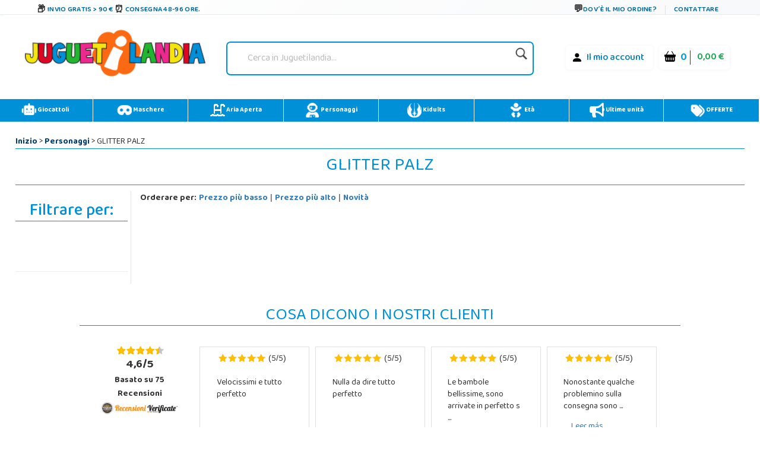

--- FILE ---
content_type: text/css
request_url: https://cdn2.juguetilandia.com/css/4.10.23/style1.css?v=4&fecha=202506051440
body_size: 29037
content:
/* 
	project: internet sharing template
   	author: luka cvrk (www.solucija.com) 
								*/
body {
	padding: 0;
	margin: 0;
	font: 0.7em Tahoma, Arial, sans-serif;
	line-height: 1.6em;
	background: #fff;
	color: #454545;
}

/* links */
a {
	color: #333;
	background: inherit;
	text-decoration: none;
}

a:hover {
	color: #EF7F1A !important;
	background: inherit;
}

/* headings */
h1 {
	font: bold 2.5em "Arial", Sans-Serif;
	margin: 0;
	letter-spacing: -1px;

}

h2 {
	font: bold 2em Arial, Sans-Serif;
	margin: 0;
	padding: 0;
}

h1 a,
h2 a {
	color: #2b2b2b;
	background: #fff;
	text-decoration: none;
}

h1 a:hover,
h2 a:hover {
	color: #EF7F1A;
	background: #FFF;
}

a>img {
	border: 0px solid black;
}

.title {
	color: #808080;
	background: #fff;
}

/* lists and form elements */
ul {
	margin: 0;
	padding: 0;
	list-style: none;
}

form {
	margin: 0;
}

/* content holder */
#content {

	margin: 10px auto;
	margin-top: 0px;
	width: 100%;
	background-color: #ffffff;
	padding-top: 5px;
	padding-left: 5px;
	padding-right: 5px;
	position: relative;
}

@media (min-width: 992px) {
	#content {
		width: 99%;
	}
}

.key {
	text-decoration: underline;
}

/* grey subheader */
.gboxtop {
	clear: both;
	height: 8px;
	background: #dedede url(/images/gboxtop.gif) no-repeat;
	color: #000;
}

.gbox {
	background: #dedede url(/images/gbox.gif) no-repeat bottom left;
	color: #444;
	padding: 1px 13px 7px 13px;
	margin: 0 0 20px 0;
}

.gbox p {
	padding: 7px 0;
	margin: 0;
}

/* left side */
.left {
	float: left;
	width: 545px;
	margin: 0 0 0px 5px;
}

.left h1 {
	font: bold 2.5em "Arial", Sans-Serif;
	margin: 0;
	letter-spacing: -1px;
	border-bottom: 1px solid #eeeeee;
	margin-bottom: 10px;
}

.left_articles {
	margin: 0 20px 15px 10px;
	padding: 10px 0 0 0;
	text-align: justify;
	border-bottom: 1px dotted #ccc;
	color: #000;
	background: #fff;
}

@media (min-width: 768px) {
	.left-pedido {
		width: 720px;
		max-width: 100%;
	}
}

@media (min-width: 1200px) {
	.left-pedido {
		width: 1140px;
		max-width: 100%;
	}
}

@media (min-width: 992px) {
	.left-pedido {
		width: 960px;
		max-width: 100%;
	}
}

@media (min-width: 1300px) {
	.left-pedido {
		width: 1300px;
		max-width: 100%;
	}
}

.left-pedido {
	margin-left: auto;
	margin-right: auto;
	padding-left: 15px;
	padding-right: 15px;
	font-size: initial;
}

.calendar {
	height: 50px;
	float: left;
	background: #fff url(/images/calendar.gif) no-repeat;
	width: 50px;
	padding: 5px 0 0 9px;
	color: #808080;
}

.calendar p {
	padding: 0;
	margin: 0;
}

.description {
	padding: 0 0 2px 0;
	margin: 0 10px 5px 0;
	border-bottom: 1px dotted #ccc;
}

/* bottom thirds */
.thirds {
	float: left;
	width: 203px;
	background: #eee;
	margin: 0 12px 0 0;
	color: #5d5d5d;
}

.smallboxtop {
	height: 14px;
	background: #fff url(/images/smallboxtop.gif) no-repeat;
	color: #000;
}

.smallbox {
	background: #fff url(/images/smallbox.gif) no-repeat bottom left;
	color: #444;
	padding: 1px 10px 10px 10px;
}

.smallbox p {
	padding: 0;
	margin: 0;
}

/* right side */
#right {
	float: right;
	width: 190px;
	margin: 0 0 10px 0;
}

#left {
	float: left;
	width: 100%;
	margin: 0 0 10px 0;
}

.boxtop {
	height: 19px;
	background: #fff url(/images/boxtop.gif) no-repeat;
	color: #000;
}

.box {
	background: #fff url(/images/box.gif) no-repeat bottom left;
	color: #5b5b5b;
	padding: 0 10px 15px 10px;
	margin: 0 0 10px 0;
}

.box p {
	padding: 0;
	margin: 0;
}

.boxtop-body {
	height: 19px;
	background: #fff url(/images/boxtop-body.gif) no-repeat;
	color: #000;
	margin-left: 5px;
}

.box-body {
	background: #fff url(/images/box-body.gif) no-repeat bottom left;
	color: #5b5b5b;
	padding: 0 10px 15px 10px;
	margin: 0 0 10px 5px;
}

.box-body p {
	padding: 0;
	margin: 0;
}

.image {
	float: left;
	margin: 0 9px 3px 0;
}

/* misc */
.buttons {
	text-align: right;
	padding: 0 3px 0px 0;
}

.left_articles .buttons {
	float: right;
	height: 20px;
}

.bluebtn {
	background: #ffffff url(/images/bluebtn71_19.gif) no-repeat;
	padding: 1px 28px 5px 28px;
	color: #fff;
	text-decoration: none;
}

.bluebtn-volver {
	background: #ffffff url(/images/bluebtn71_19.gif) no-repeat;
	padding: 1px 20px 5px 20px;

	color: #fff;
	text-decoration: none;
}

.greenbtn {
	background: #ffffff url(/images/greenbtn120_19.gif) no-repeat;
	padding: 1px 24px 4px 24px;
	color: #fff;
	text-decoration: none;
}

.greenbtn-profesional {
	background: #ffffff url(/images/greenbtn120_19.gif) no-repeat;
	padding: 1px 44px 4px 44px;
	color: #fff;
	text-decoration: none;
}

.orangebtn {
	background: #ffffff url(/images/boton-comprar-ahora3.png) no-repeat;
	padding-top: 20px;
	padding-left: 178px;
	padding-bottom: 20px;
	color: #fff;
	text-decoration: none;
}

.orangebtn-profesional {
	background: #ffffff url(/images/boton-comprar-ahora3.png) no-repeat;
	padding: 1px 80px 4px 80px;
	color: #fff;
	text-decoration: none;
}

.redbtn {
	background: #ffffff url(/images/redbtn120_19.gif) no-repeat;
	padding: 1px 14px 4px 14px;
	padding: 1px 36px 4px 36px;
	color: #fff;
	text-decoration: none;
}

.naranjabtn {
	background: #ffffff url(/images/naranjabtn120_19.gif) no-repeat;
	padding: 1px 24px 4px 24px;
	color: #fff;
	text-decoration: none;
}

.greenbtn2 {
	background: url(/images/greenbtn75_23.png) no-repeat;
	padding: 5px 9px 5px 9px;
	color: #fff;
	text-decoration: none;
}

.greenbtn2:hover {
	background: url(/images/hoverbtn75_23.png) no-repeat;
	color: #fff;
}

.greenbtn2-profesional {
	background: url(/images/greenbtn75_23.png) no-repeat;
	padding: 5px 18px 5px 18px;
	color: #fff;
	text-decoration: none;
}

.greenbtn2-profesional:hover {
	background: url(/images/hoverbtn75_23.png) no-repeat;
	color: #fff;
}

.greenbtn2-pequeno {
	background: url(/images/greenbtn2-pequeno.gif) no-repeat;
	padding: 5px 46px 5px 46px;
	color: #fff;
	text-decoration: none;
}


.greenbtn2-pequeno:hover {
	background: url(/images/hoverbtn2-pequeno.gif) no-repeat;
	color: #fff;
}

.bluebtn:hover,
.bluebtn-volver:hover,
.greenbtn:hover,
.redbtn:hover,
.naranjabtn:hover {
	background: #ffffff url(/images/hoverbtn120_19.gif) no-repeat;
	color: #fff;

}

#pie {

}

#pieRedesNewsletterNoticias {
	background: #f68825;
	border-top: 5px solid #e76d00;
	width: 100%;
}

.pieResponsive {
	display: block;
	background: #f68825;
}

.pieDesktop {
	display: none;
}

@media (min-width: 992px) {
	.pieResponsive {
		display: none;
	}

	.pieDesktop {
		display: block;
	}
}

.footerRedesNewsletterNoticias {
	margin: 0px auto;
	margin-top: 0px;
	width: 100%;
	text-align: center;
	line-height: 1.8em;
	padding: 10px 0 10px 0;
}

@media (min-width: 992px) {
	.footerRedesNewsletterNoticias {
		width: 950px;
	}
}

#pieAtencionCliente {}

.confianzaOnline {
	float: left;
	width: 100%;
	margin-bottom: 20px;
}

.ecomAward2015 {
	float: left;
	display: none;
	margin-left: 20px;
}

.ecomAward {
	float: left;
	display: none;
	margin-left: 20px;
}

.ecomAwardTexto {
	float: left;
	display: none;
	font-size: 1.5em;
	font-weight: bold;
	padding-top: 20px;
	margin-left: 10px;
	width: 135px;
}

@media(min-width: 992px) {
	.ecomAwardTexto {
		display: inline;
		margin-left: 25px;
	}

	.ecomAward {
		display: inline;
		margin-left: 25px;
	}

	.ecomAward2015 {
		display: inline;
		margin-left: 25px;
	}

	.confianzaOnline {
		width: 220px;
		margin-left: 20px;
		margin-bottom: 0px;
	}

}

.pagosPieSeguros {
	width: 110px;
	float: left;
	margin-top: 10px;
	margin-left: 15px;
}

.footerAtencionCliente {
	margin: 0px auto;
	margin-top: 0px;
	width: 100%;
	text-align: center;
	line-height: 1.8em;
	padding: 10px 0 10px 0;
}

@media(min-width: 992px) {
	.footerAtencionCliente {
		width: 100%;
	}
}

#pieCategoriasDestacadas {}

.footerCategoriasDestacadas {
	background: #F8B77C;
	margin: 0px auto;
	margin-top: 0px;
	width: 100%;
	text-align: center;
	line-height: 1.8em;
	padding: 10px 0 10px 0;
}

@media (min-width: 992px) {
	.footerCategoriasDestacadas {
		width: 950px;
	}
}

.columnaAtencionCliente {
	width: 200px;
	float: left;
	min-height: 170px;
}

.columnaAtencionClienteLinea {
	width: 500px;
	float: left;
	text-align: left;
	padding-top: 13px;
	padding-bottom: 13px;
}

.tituloColumnaAtcLinea {
	font-size: 13px;
	font-weight: bold;

}

#pie a {
	text-decoration: none;
	color: #333;
}

#pie a:hover {
	text-decoration: none;
	color: #fb6a12 !important;
}

#pieAtencionCliente a:hover {
	color: #fb6a12 !important;
}

.footerCategoriasDestacadas a:hover {
	color: #fb6a12 !important;
}

.columnaCategoriasDestacadas {
	width: 192px;
	float: left;
	min-height: 200px;
}

.columnaAtencionClienteGrande {
	padding-top: 20px;
}

.columnaAtencionClienteGrande img {
	float: left;
	margin-top: -6px;
}

.footerRedesNewsletterNoticias a {
	color: #ffffff;
	text-decoration: none;
}

.footerRedesNewsletterNoticias a:hover {
	color: #cccccc;
}

.footer2Responsive {
	float: left;
	overflow: auto;
	width: 100%;
	margin-bottom: 25px;
}

.textoBotonPie {
	margin-left: 5px;
}

/* footer2  */
.footer2 {
	margin: 10px auto;
	width: 100%;
	text-align: center;
	line-height: 1.8em;

	overflow: auto;
}


/* footer  */
.footer {
	margin: 10px auto;
	margin-top: 0px;
	width: 100%;
	text-align: center;
	line-height: 1.8em;
	padding: 10px 0 10px 0;

}

@media (min-width: 992px) {
	.footer2 {
		width: 960px;
	}

	.footer {
		width: 950px;
	}
}

.footer a {
	/*color: #333333;*/
	color: #ffffff;
	text-decoration: none;
}

.footer a:hover {
	color: #cccccc;
}


/* footer2  */
/* INICIO LISTA ARTICULO */
.articulos {
	float: left;
	width: 175px;
	height: 330px;
	margin: 0 0px 0px 0px;
	margin-left: 0;
}

@media only screen and (min-width: 992px) {
	.articulos {
		width: 20%;
		min-height: auto;
		margin-bottom: 65px;
	}
}

@media only screen and (max-width: 992px) and (min-width: 601px) {
	.articulos {
		width: 33%;
		height: 371px;
	}
}

@media only screen and (max-width: 600px) and (min-width: 500px) {
	.articulos {
		width: 50%;
		height: 371px;
	}
}

@media only screen and (max-width: 499px) {
	.articulos {
		width: 50%;
		height: 312px;
	}
}


.articulos .buttons {
	float: right;
	height: 20px;
	/*padding-bottom: 10px;*/
}

.articulos h2 a {
	color: #2068a9;
	text-decoration: none;
}

.articulos h2 a:hover {
	color: #EF7F1A;
	text-decoration: none;
}

.articulos .titulo-articulo {
	height: 40px;
}

.articulos .cuerpo-articulo {
	overflow: hidden;
	font-family: 'Lato', Arial, serif;
	font-size: 12px;
	font-weight: bold;
	margin-bottom: 10px;
	margin-top: 10px;
}

.articulos .cuerpo-articulo:hover {
	box-shadow: 0 0 20px rgba(0, 0, 0, 0.25);
}

.articulos .cuerpo-articulo p {
	margin: 0px;
}

.articulos .precio-articulo {
	height: 50px;
	padding-right: 5px;
	float: left;
	width: 170px;
}

.articulos .precio-descuento {
	font-size: 1.5em;
	color: #d40000;
	font-weight: bold;
}

.articulos .precio-descuento-n-unidad {
	font-size: 1.5em;
	color: #d40000;
}

.articulos .precio-tachado {
	font-size: 1.3em;
	text-decoration: line-through;
}

.articulos .precio-normal {
	font-size: 1.5em;
	font-weight: bold;
}

.articulos .precio-normal-descuento-n-unidad {
	font-size: 1.3em;

	font-weight: bold;
}

.articulos .precio-juguepuntos {
	color: #2068a9;
}

.articulos .thumbnail a {
	color: #2068a9;
	text-decoration: none;
	border: 0px;
}

.articulos .thumbnail a:hover {
	color: #EF7F1A;
	text-decoration: none;
	border: 0px;
}

.articulos .thumbnail img {
	border: 0px;

}

.articulos-profesional {
	float: left;
	width: 348px;
	margin: 0 0px 0px 0px;
	margin-left: 4px;
	margin-bottom: 20px;
}

.articulos-profesional .buttons {
	float: right;
	height: 20px;
}

.articulos-profesional h2 {
	font-size: 1.2em;
	color: #2068a9;
	padding-bottom: 5px;
}

.articulos-profesional h2 a {
	color: #2068a9;
	text-decoration: none;
}

.articulos-profesional h2 a:hover {
	color: #EF7F1A;
	text-decoration: none;
}

.articulos-profesional .titulo-articulo {
	height: 40px;
}

.articulos-profesional .cuerpo-articulo {
	width: 348px;
	height: 300px;
	overflow: hidden;
	border: 2px solid #dddddd;
	border-radius: 10px;
	-moz-border-radius: 10px;
	/* Firefox */
	-webkit-border-radius: 10px;
	/* Safari y Chrome */
}

.articulos-profesional .cuerpo-articulo:hover {
	border: 2px solid #db702a;
	width: 348px;
	height: 300px;
	border-radius: 10px;
	-moz-border-radius: 10px;
	/* Firefox */
	-webkit-border-radius: 10px;
	/* Safari y Chrome */
}

.articulos-profesional .cuerpo-articulo p {
	margin: 0px;
}

.articulos-profesional .precio-articulo {
	height: 50px;
	padding-right: 5px;
	float: left;
	width: 170px;
}

.articulos-profesional .precio-descuento {
	font-size: 1.5em;
	color: #d40000;
	font-weight: bold;
}

.articulos-profesional .precio-descuento-n-unidad {
	font-size: 1.5em;
	color: #d40000;
}

.articulos-profesional .precio-tachado {
	font-size: 1.3em;
	text-decoration: line-through;
}

.articulos-profesional .precio-normal {
	font-size: 1.5em;
	font-weight: bold;
}

.articulos-profesional .precio-normal-descuento-n-unidad {
	font-size: 1.3em;
	font-weight: bold;
}

.articulos-profesional .ultimo {
	margin-left: 20px;
}

.articulos-profesional .margen {
	text-align: right;
	padding-right: 2px;
	font-size: 1.2em;
	margin-bottom: 5px;
}

.articulos-profesional .precio-lote {
	text-align: right;
	color: #333333;
	background-color: #dddddd;
	border: 1px solid #dddddd;
	padding-right: 2px;

	border-radius: 5px;
	-moz-border-radius: 5px;
	/* Firefox */
	-webkit-border-radius: 5px;
	/* Safari y Chrome */
}

.articulos-profesional .precio-lote .ulote {
	font-size: 1.3em;
}

.articulos-profesional .precio-lote .plote {
	font-weight: bold;
	font-size: 1.6em;
}

.articulos-profesional .precio-venta {
	font-size: 1.3em;
	margin-top: 10px;
}

.divComprar {
	display: none;
	background-color: #db702a;
	color: #ffffff;
	font-weight: bold;
	font-size: 1.5em;
	padding-bottom: 7px;
	padding-top: 7px;
	opacity: 0.8;
}

.divComprar a {
	text-decoration: none;
	color: #ffffff;
}

.divNoComprar {
	display: none;
	color: #ffffff;
	font-weight: bold;
	font-size: 2em;
	padding-bottom: 10px;
	padding-top: 10px;
}


.mostrarDivComprar {
	display: block;
	z-index: 1100;
}

.ocultarDivComprar {
	display: none;
	z-index: 1100;
}

.divVer {
	display: none;
	background-color: #dddddd;
	color: #333333;
	font-weight: bold;
	font-size: 1.5em;
	padding-bottom: 5px;
	padding-top: 5px;
	text-align: center;
	opacity: 0.8;
}

.divVer a {
	text-decoration: none;
	color: #333333;
}

.mostrarDivVer {
	display: block;
	z-index: 1100;
}

.ocultarDivVer {
	display: none;
	z-index: 1100;
}

.divComprarFondo {
	position: relative;
	left: -1px;
	top: -451px;
	width: 179px;
	height: 336px;
	background: #dddddd;
	opacity: 0;
	display: none;
}

.mostrarDivComprarFondo {
	display: block;
	z-index: 990;
}

.ocultarDivComprarFondo {
	display: none;
	z-index: 990;
}

/* FIN LISTA ARTICULO */


/* INICIO FICHA ARTICULO */
.ficha-articulo {
	border-left: 1px solid #dddddd;
	padding-left: 4px;
	padding-right: 4px;
}

.ficha-articulo .buttons {
	padding-bottom: 20px;
}

.ficha-articulo h2 {
	font-size: 2em;
	color: #2068a9;
	padding-bottom: 5px;
	border-bottom: 1px dashed #dddddd;
}

.ficha-articulo .titulo-articulo {
	margin-bottom: 10px;
}

.ficha-articulo .cuerpo-articulo {}

.ficha-articulo .cuerpo-articulo p {
	margin: 0px;
}

.ficha-articulo .precio-articulo {
	height: 50px;
	padding-top: 5px;
	padding-right: 5px;
	text-align: right;
}

.ficha-articulo .foto {
	padding-right: 10px;
}

.ficha-articulo .foto a img {
	color: #003B6E;
	background: inherit;
	text-decoration: none;
	border: 0px;
}

.ficha-articulo .foto a:hover img {
	color: #9EC068;
	background: inherit;
	text-decoration: none;
	border: 0px;
}

.ficha-articulo .precio-descuento {
	font-size: 2.6em;
	color: #d40000;
	font-weight: bold;
}

.ficha-articulo .precio-tachado {
	font-size: 1.7em;
	text-decoration: line-through;
}


.ficha-articulo .precio-descuento-n-unidad {
	font-size: 2.2em;
	color: #d40000;
}

.ficha-articulo .precio-normal {
	font-size: 2.6em;
	font-weight: bold;
}

.ficha-articulo .precio-normal-descuento-n-unidad {
	font-size: 1.7em;
	font-weight: bold;
}

.precio-descuento-complementos {
	color: #d40000;
	font-size: 13px;
}

.precio-tachado-complementos {
	text-decoration: line-through;
	font-size: 13px;
}

.precio-descuento-n-unidad-complementos {
	color: #d40000;
	font-size: 13px;
}

.precio-normal-complementos {
	font-size: 13px;
}

.precio-normal-descuento-n-unidad-complementos {
	font-size: 13px;
}

.ficha-articulo .sin-stock {
	color: #d40000;
	font-size: 1.2em;
}


.ficha-articulo .con-stock {
	color: #88c355;
	font-size: 1.2em;
	font-weight: bold;
}

/* FIN FICHA ARTICULO */

/* INICIO PAGINADOR*/

.paginador {
	font-size: 1.2em;
	width: 100%;
	text-align: center;
	margin-top: 15px;
	margin-bottom: 15px;
}

.paginador a {
	border: 1px solid #cccccc;
	padding: 5px 10px 5px 10px;
	text-decoration: none;
	display: inline-block;
	margin-bottom: 10px;

}

.paginador a:hover {
	color: #2068a9;
	font-weight: bold;
	border: 1px solid #2068a9;
	padding: 5px 10px 5px 10px;
	text-decoration: none;
}

.paginadorPagina {
	border: 1px solid #cccccc;
	padding: 5px 10px 5px 10px;
}

.paginadorPagina {
	border: 1px solid #cccccc;
	padding: 5px 10px 5px 10px;
}

.paginaSeleccionada {
	color: #2068a9;
	font-weight: bold;
	border: 1px solid #2068a9;
	padding: 5px 10px 5px 10px;
	display: inline-block;
	margin-bottom: 10px;
}

.paginaSiguiente {
	color: #445588;
	font-weight: bold;
}

.paginaAnterior {
	color: #445588;
	font-weight: bold;
}

/* FIN PAGINADOR*/


/* INICIO ESPECIALES*/
.especiales {}

.especiales .titulo-especial {
	font-size: 1.2em;
	font-weight: bold;
	color: #d40000;
}

.especiales a {
	text-decoration: none;
}

.especiales a:hover {
	color: #9EC068;
	background: inherit;
	text-decoration: none;
	border: 0px;
}

.especiales a img {
	color: #003B6E;
	background: inherit;
	text-decoration: none;
	border: 0px;
}

.especiales a:hover img {
	color: #9EC068;
	background: inherit;
	text-decoration: none;
	border: 0px;
}

/* FIN ESPECIALES*/


/* INICIO OFERTAS */
.ofertas {}

.ofertas .titulo-ofertas {
	font-size: 1.2em;
	font-weight: bold;
}

.ofertas a {
	color: #003B6E;
	background: inherit;
	text-decoration: none;
	border: 0px;
}

.ofertas a:hover {
	color: #EF7F1A;
	background: inherit;
	text-decoration: none;
	border: 0px;
}

.ofertas a img {
	color: #003B6E;
	background: inherit;
	text-decoration: none;
	border: 0px;
}

.ofertas a:hover img {
	color: #9EC068;
	background: inherit;
	text-decoration: none;
	border: 0px;
}

/* FIN OFERTAS */


/*INICIO CARRITO*/
.carrito {
	text-align: right;
	padding-right: 5px;
}

.carrito .titulo-carrito {
	font-size: 1.0em;
	color: #999999;
	width: 48px;
}

.carrito .precio-carrito {
	font-size: 1.3em;
	font-weight: bold;
	color: #333333;
}

.carrito .boton-pagar {
	color: #ffffff;
	font-weight: bold;
	font-size: 1.2em;
	width: 79px;
	text-align: center;
	float: right;
	margin-top: 5px;
}

.carrito .boton-pagar .orange-btn {
	background: url(/images/boton-comprar-peq-79x23.gif) no-repeat;
	padding: 3px 21px 4px 22px;
	color: #fff;
	text-decoration: none;
}

.carrito .boton-pagar .orange-btn:hover {
	background: url(/images/boton-comprar-peq-gris-79x23.gif) no-repeat;
}

.carrito a {
	text-decoration: none;
}

.carrito a img {
	text-decoration: none;
	border: 0px;
}

/*FIN CARRITO*/


/*INICIO CATEGORIA*/
.categoria {
	float: left;
	width: 280px;
	font-weight: bold;
	padding: 0px 30px 10px 0px;
	text-decoration: none;

}


.categoria .titulo-ofertas {
	font-size: 1.2em;
	font-weight: bold;
}

.categoria a {
	color: #003B6E;
	background: inherit;
	text-decoration: none;
	border: 0px;
}

.categoria a:hover {
	color: #9EC068;
	background: inherit;
	text-decoration: none;
	border: 0px;
}

.categoriaMenu {
	font-size: 1.0em;
	font-weight: bold;
	padding: 5px;
	margin-bottom: 5px;
	border-radius: 7px;
	-moz-border-radius: 7px;
	/* Firefox */
	-webkit-border-radius: 7px;
	/* Safari y Chrome */
}

.categoriaMenu a {
	color: #003B6E;
	text-decoration: none;
}

.categoriaMenu a:hover {
	color: #ed1c24;
	text-decoration: none;

}

.categoriaMenuSeleccionado {
	font-size: 1.0em;
	font-weight: bold;
	margin-bottom: 5px;
	border: 1px solid #ed1c24;
	border-radius: 7px;
	-moz-border-radius: 7px;
	/* Firefox */
	-webkit-border-radius: 7px;
	/* Safari y Chrome */

}

.categoriaMenuSeleccionado a {
	color: #ed1c24;
	text-decoration: none;
}

.categoriaMenuSeleccionado a:hover {
	color: #ed1c24;
	text-decoration: none;
}

.subcategoriaMenu {
	font-size: 1em;
	padding-left: 10px;
	overflow: hidden;
	margin-bottom: 5px;
	margin-top: 5px;
	padding-bottom: 5px;
}

.subcategoriaMenu a {
	color: #003B6E;
	background: inherit;
	text-decoration: none;

}

.subcategoriaMenu a:hover {
	color: #f07746;
	color: #ed1c24;
	background: inherit;
	text-decoration: none;
	border: 0px;
}

.subcategoriaMenuSeleccionado {
	font-size: 1em;
	margin-left: 10px;
	overflow: hidden;
}

.subcategoriaMenuSeleccionado a {
	color: #f07746;
	color: #ed1c24;
	background: inherit;
	text-decoration: none;
	border: 0px;
}

.subcategoriaMenuSeleccionado a:hover {
	color: #f07746;
	color: #ed1c24;
	background: inherit;
	text-decoration: none;
	border: 0px;
}


/*FIN CATEGORIA*/

/*INICIO MARCA*/
.marca {
	float: left;
	width: 50%;
	height: 135px;
	padding: 0px 30px 10px 0px;
	font-size: 0.7em;
	text-align: center;
}

@media (min-width: 360px) {
	.marca {
		float: left;
		width: 33%;
		padding: 0px 30px 10px 0px;
		font-size: 0.7em;
		text-align: center;
	}
}

@media (min-width: 768px) {
	.marca {
		float: left;
		width: 25%;
		padding: 0px 30px 10px 0px;
		font-size: 0.7em;
		text-align: center;
	}
}

@media (min-width: 992px) {
	.marca {
		float: left;
		margin-right: 25px;
		text-align: center;
		width: 29%;
		padding: 0px 30px 10px 0px;
	}
}

.marca a {
	color: #003B6E;
	background: inherit;
	text-decoration: none;
	border: 0px;
}

.marca a:hover {
	color: #9EC068;
	background: inherit;
	text-decoration: none;
	border: 0px;
}

.marca a img {
	color: #003B6E;
	background: inherit;
	text-decoration: none;
	border: 0px;
}

.marca a:hover img {
	color: #9EC068;
	background: inherit;
	text-decoration: none;
	border: 0px;
}

/*FIN MARCA*/



/*INICIO TEXT BOX*/

.textBox4digitos {
	width: 40px;
	font-size: 1.1em;
	font-weight: bold;
}

.textBoxSuperPequeno {
	width: 100%;
}

.textBoxPequeno {
	width: 100%;
}

.textBoxMediano {
	width: 100%;
}

.textBoxGrande {
	width: 100%;
}

@media (min-width: 992px) {
	.textBoxSuperPequeno {
		width: 100px;
	}

	.textBoxPequeno {
		width: 150px;
	}

	.textBoxMediano {
		width: 300px;
	}

	.textBoxGrande {
		width: 500px;
	}
}

.textAreaRegistroFranquicia {
	width: 100%;
	height: 125px;
}

.textBoxRegistroFranquicia {
	width: 100%;
}

.boton-guardar-franquicias {
	width: 100%;
	height: 50px;
	font-size: 1.5em;
}

@media (min-width:768px) {
	.textBoxRegistroFranquicia {
		width: 400px;
	}

	.textAreaRegistroFranquicia {
		width: 400px;
		height: 125px;
	}

	.boton-guardar-franquicias {
		width: 400px;
	}
}

/*FIN TEXT BOX*/


/*INICIO TEXT AREA*/
.textAreaGrande {
	width: 100%;
	height: 100px;
}

.textAreaSuperGrande {
	width: 600px;
	height: 100px;
}


/*FIN TEXT AREA*/

/*INICIO TEXT AREA*/
.politica-privacidad {
	width: 300px;
	height: 125px;
	overflow: auto;
	border: 2px inset #cccccc;
}

/*FIN TEXT AREA*/

.boton-guardar-especial {
	text-align: right;
	font-size: 1.5em;
	font-weight: bold;
}

.red {
	color: red;
}

.errorWidget {
	margin-left: 20px;
	color: red;
}

.infoWidget {
	margin-left: 20px;
	color: green;
	font-size: 1.4em;
	font-weight: bold;
}

/**************/
.menu-privada {
	text-align: center;
	font-size: 1em;
	font-weight: bold;
	border: 1px solid #dddddd;
	padding-bottom: 10px;
	padding-top: 10px;
	padding-left: 10px;
	padding-right: 10px;
	margin-right: 10px;

}

.menu-privada a {
	text-decoration: none;
}

.separador-menu-privada {
	font-size: 1.2em;
}

.seguir-comprando a {
	text-decoration: none;

}

.tabla-pedidos {}

.tabla-pedidos-numero {
	width: 150px;
	border-bottom: 1px solid #dddddd;
}

.tabla-pedidos-fecha {
	width: 150px;
	border-bottom: 1px solid #dddddd;
}

.tabla-pedidos-total-titulo {
	width: 150px;
	border-bottom: 1px solid #dddddd;
	text-align: right;
}

.tabla-pedidos-total-cuerpo {
	width: 150px;
	text-align: right;
}

.tabla-pedido-datos-envio-titulo {
	font-weight: bold;
}

.tabla-pedido-totales-titulo {
	font-weight: bold;
	text-align: right;
}

.tabla-pedido-total-titulo {
	font-weight: bold;
	font-size: 2em;
	padding-top: 5px;
}

.tabla-pedido-productos-referencia-titulo {
	width: 110px;
	border-bottom: 1px solid #dddddd;
	font-weight: bold;
}

.tabla-pedido-productos-producto-titulo {
	width: 285px;
	border-bottom: 1px solid #dddddd;
	font-weight: bold;
}

.tabla-pedido-productos-cantidad-titulo {
	width: 80px;
	border-bottom: 1px solid #dddddd;
	font-weight: bold;
	text-align: right;
}

.tabla-pedido-productos-precio-titulo {
	width: 80px;
	border-bottom: 1px solid #dddddd;
	font-weight: bold;
	text-align: right;
}

.tabla-pedido-productos-subtotal-titulo {
	width: 80px;
	border-bottom: 1px solid #dddddd;
	font-weight: bold;
	text-align: right;
}


.tabla-pedido-productos-referencia-cuerpo {
	width: 75px;
}


.tabla-pedido-productos-producto-cuerpo {
	width: 285px;
}


.tabla-pedido-productos-cantidad-cuerpo {
	width: 80px;
	text-align: right;
}

.tabla-pedido-productos-precio-cuerpo {
	width: 80px;
	text-align: right;
}

.tabla-pedido-productos-totales-cuerpo {
	width: 120px;
	text-align: right;
}

.tabla-pedido-productos-total-cuerpo {
	padding-top: 5px;
	width: 80px;
	text-align: right;
	font-size: 2em;
	width: 120px;
}

.tabla-pedido-productos-subtotal-cuerpo {
	width: 80px;
	text-align: right;
}

.privada-juguepuntos {
	font-size: 3.5em;
	font-weight: bold;
	color: #d72a29;
}

.titulo-listado-subcategorias {
	font-size: 1.2em;
	font-weight: bold;
}


.titulo-listado-subcategorias a {
	color: #003B6E;
	background: inherit;
	text-decoration: none;
	border: 0px;
}

.titulo-listado-subcategorias a:hover {
	color: #9EC068;
	background: inherit;
	text-decoration: none;
	border: 0px;
}

.tabla-disfraces {}

.tabla-disfraces a {
	color: #003B6E;
	background: inherit;
	text-decoration: none;
	border: 0px;
	font-weight: bold;
}

.tabla-disfraces a:hover {
	color: #d40000;
	background: inherit;
	text-decoration: none;
	border: 0px;
	font-weight: bold;
}

.enlace-novedades {
	border: 1px solid #003b6e;
	padding: 10px;
	font-size: 2em;
	text-decoration: none;
	text-align: center;
	font-weight: bold;
}

.clipwrapper {
	position: relative;
	width: 237px;
	height: 237px;
	border: 1px solid #ffd200;
	text-align: center;
	vertical-align: middle;
	background-color: #ffffff;
}

.clip {
	position: absolute;
	clip: rect(0px 237px 237px 0px);
}

.clip {}

.clip a img {
	border: 0px;
}

.clip a:hover img {
	border: 0px;
}

.odd {
	background-color: #eeeeee;
}

.even {}

.linea-error {
	background-color: #ffdfdf;
}

h1.estilo-titulo {
	font-size: 1.3em;
	border: 0px solid black;
	margin-left: 5px;

}

.precio {
	font-size: 1.2em;
	margin: 10px;
}

.anuncioGoogle {
	position: relative;
	top: 7px;
}

.anuncioGoogle:hover {
	position: relative;
	top: 5px;
}

.anuncioFacebook {
	display: inline-block;
	position: relative;
	top: 9px;
	height: 28px;
	width: 25px;
	background: url(/images/especiales/facebook_mini_icon.gif) no-repeat scroll 0 0 transparent;
	margin: 0 10px 0 5px;
	cursor: pointer;
}

.anuncioFacebook:hover {
	position: relative;
	top: 7px;
}

.anuncioTwitter {
	display: inline-block;
	position: relative;
	top: 9px;
	height: 28px;
	width: 25px;
	background: url(/images/especiales/twitter_mini_icon.gif) no-repeat scroll 0 0 transparent;
	margin: 0 10px 0 0;
	cursor: pointer;
}

.anuncioTwitter:hover {
	position: relative;
	top: 7px;
}

.anuncioTuenti {
	display: inline-block;
	position: relative;
	top: 9px;
	height: 28px;
	width: 25px;
	background: url(./images/iconosPub.png) no-repeat scroll 0 -57px transparent;
	cursor: pointer;
}

.anuncioTuenti:hover {
	position: relative;
	top: 7px;
}

.anuncioEmail {
	display: inline-block;
	position: relative;
	top: 9px;
	height: 28px;
	background: url(/images/email-rojo.jpg) no-repeat;
	margin: 0 10px 0 0;
	cursor: pointer;
	padding-left: 20px;
}

.anuncioEmail:hover {
	position: relative;
	top: 7px;
}

.error-campo {
	font-weight: bold;
	color: #d40000;
	background: url(/css/images/flecha-arriba-roja.gif) no-repeat 0 0 transparent;
	padding-left: 15px;
	margin-left: 5px;
}

.dialog-pedido {
	left: 0px !important;
	top: 0px !important;
}

@media (min-width:992px) {
	.dialog-pedido {
		left: 299px !important;
		top: 100px !important;

	}
}

.cuadro-privada {
	border: 1px solid #cccccc;
	text-align: center;
	padding: 10px;
	margin-top: 20px;
}

.cuadro-notas-privada {
	border: 1px dashed #d40000;
	background-color: #ffe1e1;
	width: 100%;
	margin-top: 20px;
	padding: 10px;
	font-size: 1.4em;

}

@media only screen and (max-width: 600px) {
	.cuadro-notas-privada {
		width: 58%;
	}
}

.cuadro-seguimiento-privada {}

.frame-seguimiento-zeleris {
	border: 1px solid #cccccc;
	width: 100%;
	height: 500px;
}

@media(min-width: 992px) {
	.frame-seguimiento-zeleris {
		border: 1px solid #cccccc;
		width: 700px;
		height: 500px;
	}
}

.area-privada {
	/*margin-top: 20px;*/
}

.button-pagar-privada {
	width: 200px;
	height: 60px;
}

.button-eliminar-privada {
	margin-top: 25px;
	width: 200px;
	height: 40px;

}

.cuadro-botones-pedido-privada {
	border: 1px solid #cccccc;
	text-align: center;
	padding: 25px;
	padding-left: 40px;
	padding-right: 40px;
	padding-top: 25px;
	padding-bottom: 25px;
	margin-bottom: 20px;
}


.cuadro-datosEnvio-pedido-privada {
	margin-bottom: 20px;
	border: 1px solid #cccccc;
	width: 260px;
	padding: 10px;
}

.cuadro-lineas-pedido-privada {
}

.cuadro-totales-pedido-privada {
	margin-top: 20px;
}

.button-cerrar-dialog {
	width: 100px;
	height: 60px;
	margin-bottom: 950px;
}

@media (min-width:992px) {
	.button-cerrar-dialog {
		width: 100px;
		height: 60px;
		margin-bottom: 0px;
	}
}

.dialog-contenido {
	padding-right: 20px;

}

.button-pagar-pedido {
	margin-top: 20px;
	margin-bottom: 20px;
	width: 200px;
	height: 60px;

}

ul.menu-desplegable li>div {
	display: none;
	/* De lo que hablábamos */
	background: #efefef;
	border: 1px solid #dddddd;

	padding: 10px 0;
	position: absolute;
	/* Muy importante */
	/*margin: -12px -20px;*/
	/* Lo colocamos donde queremos */
	margin: 32px 0px;

	margin: 69px -170px;
	/* Hacks para colocarlo bien en ie */
	margin: 69px -170px;

	z-index: 100;
}

ul.menu-desplegable li:hover>div {
	display: block;
}

ul.menu-desplegable li>div>div {
	display: block;
	float: none;
	position: relative;
	color: #fff;
}

.submenu {
	width: 540px;
}

.tabla-reserva td {
	border-bottom: 1px solid gray;
	padding: 0px;
}


.disfraces-cuadro {
	border: 1px solid #dddddd;
	width: 200px;
	height: 295px;
	margin-left: 50px;
	padding: 10px;
}



.disfraces-cuadro-enlace {
	text-decoration: none;
	font-size: 1.3em;
}

.breadscrumb a {
	font-weight: bold;
	text-decoration: none;
}

.breadscrumb span {
	font-weight: bold;
	color: #003B6E;
}

.boton-ver-todos {
	border: 1px solid #f07746;
	padding: 20px;
	margin: auto;
	width: 100%;
	text-align: center;
	background-color: #f07746;
	border-radius: 10px;
}

@media (min-width: 992px) {
	.boton-ver-todos {
		width: 550px;
	}
}

.boton-ver-todos a {
	text-decoration: none;
	color: #ffffff;
	font-weight: bold;
	font-size: 1.5em;
}

.titulo-destacados {
	color: #666666;
	font-weight: bold;
	padding-bottom: 5px;
	font-size: 2em;
}

.articulos-categoria {
	font-size: 0.8em;
}

@media (min-width: 992px) {
	.articulos-categoria {
		font-size: 0.8em;
		padding-left: 20px;
	}
}

.especial-disfraces a {
	text-decoration: none;
}

.cuadro-seccion {
	width: 200px;
	height: 300px;
	border: 1px solid #dddddd;
	float: left;
	margin-right: 16px;
	margin-left: 16px;
}

.cuadro-seccion-imagen {
	height: 300px;
	z-index: 0px;
}

.cuadro-seccion-imagen img {
	border: 0px solid black;
}

.cuadro-seccion-nombre {
	position: relative;
	bottom: 80px;
	left: 0px;
	z-index: 10;
	height: 60px;
	background: url(images/fondo-categoria-seccion.png);
	padding: 10px;
	font-weight: bold;
}

.cuadro-seccion-nombre a {
	text-decoration: none;
	font-size: 1.4em;
	color: #ffffff;
	background: none;
}

.cuadro-seccion-lego {
	width: 190px;
	height: 230px;
	float: left;
}

.cuadro-seccion-imagen-lego {
	height: 230px;
	z-index: 0px;
}

.cuadro-seccion-imagen-lego img {
	border: 0px solid black;
}

.cuadro-seccion-lego-duplo {
	width: 151px;
	height: 227px;
	float: left;
	margin-left: 16px;
	margin-right: 16px;
	border: 1px solid #dddddd;
}

.cuadro-seccion-imagen-lego-duplo {
	height: 227px;
	z-index: 0px;

}

.cuadro-seccion-imagen-lego-duplo img {
	border: 0px solid black;
}

.cuadro-seccion-nombre-lego-duplo {
	position: relative;
	bottom: 60px;
	left: 0px;
	z-index: 10;
	background: url(images/fondo-categoria-seccion.png);
	font-weight: bold;
	height: 40px;
	padding: 10px;
}

.cuadro-seccion-nombre-lego-duplo a {
	text-decoration: none;
	font-size: 1.4em;
	color: #ffffff;
	background: none;
}

.cuadro-seccion-general {
	width: 47%;
	float: left;
	margin-left: 9px;
	margin-bottom: 10px;
}

.cuadro-seccion-general-sin-recuadro {
	width: 45%;
	float: left;
	margin-left: 10px;
	margin-bottom: 10px;

}

.cuadro-seccion-general2 {
	width: 45%;
	float: left;
	margin-left: 5px;
	border: 1px solid #dddddd;
	margin-bottom: 10px;
}

.cuadro-seccion-general2-sin-recuadro {
	width: 45%;
	float: left;
	margin-left: 5px;
	margin-bottom: 10px;
}

.cuadro-seccion-general-primero {
	width: 48%;
	float: left;
	border: 1px solid #dddddd;
	margin-bottom: 10px;
}

.cuadro-seccion-general-primero-sin-recuadro {
	width: 48%;
	float: left;
	margin-bottom: 10px;
}

@media(min-width: 500px) {
	.cuadro-seccion-general {
		width: 30%;
		margin-left: 5px;
	}

	.cuadro-seccion-general-sin-recuadro {
		width: 30%;
	}

	.cuadro-seccion-general2 {
		width: 30%;
	}

	.cuadro-seccion-general2-sin-recuadro {
		width: 30%;
	}

	.cuadro-seccion-general-primero {
		width: 30%;
	}

	.cuadro-seccion-general-primero-sin-recuadro {
		width: 30%;
	}
}

@media(min-width: 650px) {
	.cuadro-seccion-general {
		width: 22%;
		margin-left: 5px;
	}

	.cuadro-seccion-general-sin-recuadro {
		width: 22%;
	}

	.cuadro-seccion-general2 {
		width: 22%;
	}

	.cuadro-seccion-general2-sin-recuadro {
		width: 22%;
	}

	.cuadro-seccion-general-primero {
		width: 22%;
	}

	.cuadro-seccion-general-primero-sin-recuadro {
		width: 22%;
	}
}

@media(min-width: 992px) {
	.cuadro-seccion-general {
		width: 200px;
		margin-left: 10px;
		height: auto;
	}

	.cuadro-seccion-general-sin-recuadro {
		width: 200px;
	}

	.cuadro-seccion-general2 {
		width: 180px;
	}

	.cuadro-seccion-general2-sin-recuadro {
		width: 180px;
	}

	.cuadro-seccion-general-primero {
		width: 180px;
	}

	.cuadro-seccion-general-primero-sin-recuadro {
		width: 180px;
	}
}



.cuadro-seccion-imagen-general {}

.cuadro-seccion-imagen-general img {
	border: 0px solid black;
	width: 100%;
}

.cuadro-seccion-nombre-general {
	position: relative;
	z-index: 10;
	background: url(images/fondo-categoria-seccion.png);
	font-weight: bold;
	height: 50px;
	padding: 5px;
	margin-top: -50px;
}

.cuadro-seccion-nombre-general a {
	text-decoration: none;
	color: #ffffff !important;
	background: none;
	font-size: 15px;
}

.seccion-breadscrumb {
	position: relative;
	top: 0px;
	left: 0px;
	margin: 0pt;
	padding: 0pt;
	height: 20px;
	padding-left: 5px;
}

.seccion-breadscrumb .breadscrumb a {
	font-weight: bold;
	color: #ffffff !important;
	text-decoration: underline;
}

.seccion-breadscrumb .breadscrumb a:hover {
	font-weight: bold;
	color: #ff6600 !important;
	text-decoration: none;
}

.seccion-breadscrumb .breadscrumb span {
	font-weight: bold;
	color: #ffffff !important;
}

.seccion-breadscrumb2 {
	position: relative;
	top: 0px;
	left: 0px;
	margin: 0pt;
	padding: 0pt;
	height: 20px;
	background: url(images/fondo-seccion.png);
	color: #333333;
	padding-left: 5px;
}

.seccion-breadscrumb2 .breadscrumb a {
	font-weight: bold;
	color: #333333;
	text-decoration: none;
}

.seccion-breadscrumb2 .breadscrumb span {
	font-weight: bold;
	color: #333333;
}

.seccion-titulo {
	color: #ffffff;
	position: relative;
	bottom: 0px;
	left: 5px;
	margin: 0pt;
	padding: 0pt;
}

.seccion-titulo2 {
	color: #ffffff;
	position: relative;
	bottom: -14px;
	left: 5px;
	margin: 0pt;
	padding: 0pt;
	font-weight: bold;
}

@media only screen and (min-device-width : 320px) and (max-device-width : 480px) {
	.panel-heading.tienda {
		background-color: #faf3d2 !important;
		padding-bottom: 0 !important;
		border-radius: 0 !important;
	}

	.panel-heading.marcas.seccion-general {
		background-image: none !important;
		background-color: #fb6a12 !important;
		padding-bottom: 18px !important;
		border-radius: 0 !important;
		padding-top: 0px;
	}

	.seccion-titulo2 {

		font-size: x-large;
	}

	.panel-heading {
		background-image: none !important;
		background-color: #fb6a12 !important;
		padding-bottom: 85px !important;
		border-radius: 15px !important;
	}
}

.seccion-aire-libre {
	width: 950px;
	height: 200px;
	background: url(/images/categorias/aire-libre/banner-principal2.jpg);
	vertical-align: bottom;
}

.seccion-lego {
	width: 950px;
	height: 200px;
	background: url(images/superior-lego-generico2.jpg);
	vertical-align: bottom;
}

.seccion-general {
	width: 100%;
	height: 59px;
	vertical-align: bottom;
	margin-top: 10px;
	background-position: 0px -141px !important;
}

.disfraces-general {
	width: 100%;
	height: 59px;
	vertical-align: bottom;
	margin-top: 10px;
	background-position: 0px -141px !important;
}

.seccion-juguetes-madera {
	width: 100%;
	height: 59px;
	background: url(/images/categorias/juguetes-madera/banner-juguetes-de-madera.jpg);
	vertical-align: bottom;
	background-position: 0px -141px !important;
}

.seccion-comuniones {
	width: 100%;
	height: 59px;
	background: url(images/comuniones.jpg);
	vertical-align: bottom;
	background-position: 0px -141px !important;
}

.seccion-categoria {
	width: 100%;
	height: 59px;
	vertical-align: bottom;
	background-position: 0px -141px !important;
}

@media (min-width: 992px) {
	.seccion-titulo {
		color: #ffffff;
		position: relative;
		bottom: -140px;
		left: 5px;
		margin: 0pt;
		padding: 0pt;
	}

	.seccion-titulo2 {
		color: #ffffff;
		position: relative;
		bottom: -155px;
		left: 5px;
		margin: 0pt;
		padding: 0pt;
	}
	.seccion-general {
		height: 200px;
		background-position: 0px 0px !important;
	}
	.disfraces-general {
		height: 200px;
		background-position: 0px 0px !important;
	}
	.seccion-juguetes-madera {
		width: 950px;
		height: 200px;
		background-position: 0px 0px !important;
	}
	.seccion-comuniones {
		width: 950px;
		height: 200px;
		background-position: 0px 0px !important;
	}
	.seccion-categoria {
		width: 950px;
		height: 200px;
		background-position: 0px 0px !important;
	}
}

/*INICIO CARRUSEL*/

ul.slidy-menu {
	margin: 0;
	padding: 0;
}

ul.slidy-menu li {
	/*background-color: #B2B3B3;*/
	background-color: #eeeeee;
	border-top: 1px solid #999999;
	border-right: 1px solid #999999;
	float: left;
	list-style: none;
	text-align: center;
	vertical-align: middle;
}

ul.slidy-menu li a {
	color: #999999;
	cursor: pointer;
	display: block;
	font: 13px sans-serif;
	height: 19px;
	/*letter-spacing: 1px;*/
	padding-top: 7px;
	text-decoration: none;
	font-weight: bold;
}

ul.slidy-menu li.slidy-link-selected a {
	background-color: #FD6802;
	color: #FFFFFF;
	text-shadow: #444 1px 1px;
	font-weight: bold;
}

/*FIN CARRUSEL*/


.seccion-montaje-piscinas-gre {
	margin-bottom: 40px;
}

.seccion-montaje-piscinas-gre img {
	float: left;
	margin-right: 10px;
	margin-bottom: 10px;
}

#pc-lineas-pedido {
	margin-bottom: 40px;
}

.pc-linea-formulario-grande {
	width: 100%;
	margin-bottom: 10px;
}

.pc-subtitulo {
	width: 100%;
	border-bottom: 1px solid #999999;
	margin-bottom: 10px;
	margin-top: 20px;
	font-weight: bold;
	color: #666666;
	font-size: 1.2em;
}

.pc-linea-formulario-mediano-izquierda {
	width: 100%;
	float: left;

}

.pc-linea-formulario-mediano-izquierda75 {
	width: 100%;
	float: left;

}

.pc-linea-formulario-mediano-derecha {
	width: 100%;
	float: right;
}

.pc-linea-formulario-mediano-derecha25 {
	width: 100%;
	float: right;
}

.inputGrandeCompletarPedido {
	width: 100%
}

.inputPequenoCompletarPedido {
	width: 100%;
}

.formaEnvio {
	width: 100%;
	float: right;
}

@media (min-width:992px) {
	.pc-linea-formulario-grande {
		width: 498px;
		margin-bottom: 10px;
	}
	.pc-subtitulo {
		width: 492px;
	}
	.pc-linea-formulario-mediano-izquierda {
		width: 246px;
		float: left;

	}
	.pc-linea-formulario-mediano-izquierda75 {
		width: 310px;
		float: left;

	}
	.pc-linea-formulario-mediano-derecha {
		width: 246px;
		float: right;
	}
	.pc-linea-formulario-mediano-derecha25 {
		width: 180px;
		float: right;
	}

	.inputGrandeCompletarPedido {
		width: 486px;
	}

	.inputPequenoCompletarPedido {
		width: 236px;
	}
	.formaEnvio {
		float: right;
		width: 400px;
	}
}

.pc-linea-formulario-grande-espacio {
	margin-bottom: 15px;
}

#formulario-factura-todo {
	margin-top: 15px;
	margin-bottom: 35px;
}

.pc-botones {
	margin-top: 20px;
	width: 945px;
	width: 100%;
}

.pc-botones-izquierda {
	float: left;
	font-size: 1.8em;
}

.pc-botones-derecha {
	width: 448px;
	float: right;
	text-align: right;
}

.pc-gastos-envio {
	margin-bottom: 20px;
}

.pc-forma-de-pago {
	margin-bottom: 20px;
}

.pc-forma-de-envio {
	margin-bottom: 20px;
}

.pc-cupon {
	margin-bottom: 20px;
}

.pc-comentarios {
	margin-bottom: 20px;
}

.pc-boton-confirmar-pedido {
	height: 55px;
	font-weight: 2.0em;
}

.rp-seccion-direccion {
	float: left;
	width: 100%;
	margin-bottom: 30px;
}

.rp-seccion-forma-pago-envio {
	float: left;
	width: 100%;
	margin-bottom: 30px;

}

.rp-seccion-comentarios {
	float: right;
	width: 100%;
	margin-bottom: 30px;
}

@media (min-width: 992px) {
	.rp-seccion-direccion {
		float: left;
		width: 300px;
		margin-bottom: 30px;
	}

	.rp-seccion-forma-pago-envio {
		float: left;
		width: 300px;
		margin-bottom: 30px;
	}

	.rp-seccion-comentarios {
		float: right;
		width: 300px;
		margin-bottom: 30px;
	}
}

.rp-seccion h2 {
	font-weight: bold;
	font-size: 26px;
	font-style: normal;
	font-stretch: normal;
	line-height: 1.23;
	letter-spacing: normal;
	text-align: left;
	color: #0090d8;
	text-transform: none;
	border-bottom: 1px solid #0090d8;
	padding-bottom: 5px;
	margin-bottom: 13px;
}

.text-box-titulo {
	font-style: italic;
	color: #aaaaaa;
}

.pc-comentarios textarea {
	border: 1px solid #dddddd;
}

.complementos {
	float: left;
	width: 100px;
	font-size: 0.8em;
	text-align: center;
	margin-right: 5px;
}

.complementos a {
	text-decoration: none;
}

.edades-col1 {
	width: 33%;
	height: 125px;
	float: left;
}

.edades-col {
	width: 33%;
	height: 125px;
	float: left;
}

.edades-col-right {
	width: 33%;
	height: 125px;
	float: right;
}

@media (min-width:768px) {
	.edades-col1 {
		width: 25%;
		height: 125px;
		float: left;
	}

	.edades-col {
		width: 25%;
		height: 125px;
		float: left;
	}

	.edades-col-right {
		width: 25%;
		height: 125px;
		float: right;
	}
}

@media (min-width:992px) {
	.edades-col1 {
		width: 135px;
		height: 125px;
		float: left;
	}

	.edades-col {
		width: 135px;
		height: 125px;
		float: left;
	}

	.edades-col-right {
		width: 135px;
		height: 125px;
		float: right;
	}
}

.edades-enlace {
	text-align: center;
	font-size: 1.5em;
	padding-top: 5px;
	margin-bottom: 5px;
}

.edades-enlace a {
	text-decoration: none;
	color: #679FCF;
}

.edades-imagen {
	text-align: center;

	height: 105px;
	margin-left: 5px;
}

.edades-imagen-col1 {
	text-align: center;
	height: 105px;
}

.edades-home {
	border-bottom: 1px dashed #679FCF;
	text-align: center;
	padding: 10px;
	margin-bottom: 20px;
	margin-top: 20px;
	color: #679FCF;
	font-weight: bold;
}

.edades-col1-home {
	width: 107px;
	height: 125px;
	float: left;
}

.edades-col-home {
	width: 107px;
	height: 125px;
	float: left;
}

.edades-col-right-home {
	width: 107px;
	height: 125px;
	float: right;
}

.edades-col-right-2-home {
	width: 435px;
	height: 125px;
	float: right;
}

.edades-enlace-home {
	text-align: center;
	font-size: 1.5em;
	padding-top: 5px;
	margin-bottom: 5px;
}

.edades-enlace-home a {
	text-decoration: none;
	color: #679FCF;
}

.edades-imagen-home {
	text-align: center;

	height: 105px;
	margin-left: 5px;
}

.edades-imagen-col1-home {
	text-align: center;
	height: 105px;
}

.lista-articulos-foto {
	width: 77px;
	height: 65px;
	overflow: hidden;
	margin-bottom: 5px;
	display: inline-block;
	margin-left: -1px;
	margin-right: -1px;
}

#listaArticulosFoto {
	text-align: center;
}

@media(min-width: 500px) {
	.lista-articulos-foto {
		width: inherit;
		height: inherit;
	}

	#listaArticulosFoto {
		text-align: inherit;
	}
}

.lista-articulos-foto-col1 {}

.lista-articulos-foto-col2 {
	margin-left: 20px;
}

.lista-articulos-foto-seleccionada {
	border: 1px solid #d40000;
}

#siguiente {
	font-size: 1.2em;
}

#anterior {
	font-size: 1.2em;
}

a#carrito {
	display: block;
	width: 41px;
	height: 30px;
	background: url(/css/images/css-sprite.gif) no-repeat -84px -30px;
}

.festivos-title {
	color: #d40000;
}

.festivos {
	font-size: 1.5em;
	line-height: 30px;
}

.color-rojo {
	color: #d40000;
}

.color-azul {
	color: #2c71ae;
}

.float-left {
	float: left;

}

.float-right {
	float: right;
}

/* CATEGORIAS SECCION*/
#left-seccion {
	width: 100%;
	margin: 0 0 10px 0;

}

.seccion-titulo-seccion {
	color: #ffffff;
	position: relative;
	bottom: 0px;
	left: 210px;
	margin: 0pt;
	padding: 0pt;
}

.categoriasSeccion {}

.categoriaMenuSeccion {
	font-size: 1.3em;
	font-weight: bold;
}

.categoriaMenuSeccion a {
	color: #003B6E;
	background: inherit;
	text-decoration: none;
	border: 0px;
}

.categoriaMenuSeccion a:hover {
	color: #f07746;
	color: #ed1c24;
	background: inherit;
	text-decoration: none;
	border: 0px;
}

.categoriaMenuSeleccionadoSeccion {
	font-size: 1.3em;
	font-weight: bold;

}

.categoriaMenuSeleccionadoSeccion a {
	color: #f07746;
	color: #ed1c24;
	background: inherit;
	text-decoration: none;
	border: 0px;
}

.categoriaMenuSeleccionadoSeccion a:hover {
	color: #f07746;
	color: #ed1c24;
	background: inherit;
	text-decoration: none;
	border: 0px;
}

.subcategoriaMenuSeccion {
	font-size: 1.3em;
	margin-left: 10px;
	overflow: hidden;
}

.subcategoriaMenuSeccion a {
	color: #003B6E;
	background: inherit;
	text-decoration: none;
	border: 0px;
}

.subcategoriaMenuSeccion a:hover {
	color: #f07746;
	color: #ed1c24;
	background: inherit;
	text-decoration: none;
	border: 0px;
}

.subcategoriaMenuSeleccionadoSeccion {
	font-size: 1.3em;
	margin-left: 10px;
	overflow: hidden;
}

.subcategoriaMenuSeleccionadoSeccion a {
	color: #f07746;
	color: #ed1c24;
	background: inherit;
	text-decoration: none;
	border: 0px;
}

.subcategoriaMenuSeleccionadoSeccion a:hover {
	color: #f07746;
	color: #ed1c24;
	background: inherit;
	text-decoration: none;
	border: 0px;
}

/* FIN CATEGORIAS SECCION*/

.categories3columns {
	-webkit-column-count: 1;
	-moz-column-count: 1;
	column-count: 1;
}

@media (min-width: 500px) {
	.categories3columns {
		-webkit-column-count: 2;
		-moz-column-count: 2;
		column-count: 2;
	}
}

@media (min-width: 768px) {
	.categories3columns {
		-webkit-column-count: 3;
		-moz-column-count: 3;
		column-count: 3;
	}
}

.seccion-categorias {
	display: inline-block;
	width: 100%;
}

@media (min-width: 500px) {
	.categorias {
		width: auto;
	}
}

.seccion-categorias-ultimo {
	width: 280px;
	margin-bottom: 15px;
	padding: 10px;
	float: left;
}

@media (min-width: 600px) {
	.seccion-categorias {
		margin-right: 15px;
		margin-bottom: 15px;
		padding: 10px;
	}

	.seccion-categorias-ultimo {
		width: 45%;
		margin-bottom: 15px;
		padding: 10px;
		float: right;
	}
}

@media (min-width: 992px) {
	.seccion-titulo-seccion {
		color: #ffffff;
		position: relative;
		bottom: -140px;
		left: 210px;
		margin: 0pt;
		padding: 0pt;
	}

	.seccion-categorias {
		width: 280px;
		margin-right: 15px;
		margin-bottom: 15px;
		padding: 10px;
	}

	.seccion-categorias-ultimo {
		width: 280px;
		margin-bottom: 15px;
		padding: 10px;
	}
}

.seccion-categorias a {
	text-decoration: none;
}


.seccion-categorias-ultimo a {
	text-decoration: none;
}

.breadscrumb {

	margin-top: 5px;
}

.franquicias {
	font-size: 1.4em;
}

.franquicias-titulo {
	border: 1px solid #dddddd;
	background-color: #e24301;
	border-radius: 5px;
	-moz-border-radius: 5px;
	/* Firefox */
	-webkit-border-radius: 5px;
	/* Safari y Chrome */
	padding: 10px;
	margin-top: 30px;
	margin-bottom: 20px;
	color: #ffffff;
	font-weight: bold;
	font-size: 1em;
}

.fraquicias-ul {}

.fraquicias-ul li {
	background-image: url('images/i-20x20.png');
	background-repeat: no-repeat;

	padding-left: 30px;
	margin-bottom: 40px;
}

.franquicias-telefonos {
	border: 1px solid #dddddd;


	border-radius: 5px;
	-moz-border-radius: 5px;
	/* Firefox */
	-webkit-border-radius: 5px;
	/* Safari y Chrome */

	padding: 10px;
	margin-top: 10px;
	margin-bottom: 10px;
	font-size: 1.2em;
}

.tiendas-izq {
	margin-top: 50px;
	margin-bottom: 100px;
	width: 220px;
}

.tiendas-der {
	width: 100%;
}

.recomendados {
	background-color: #999999;
	font-weight: bold;
	font-size: 1.2em;
	color: #fff;
	padding: 5px;
	width: 100%;

	margin-top: 20px;
	margin-bottom: 20px;

	border-radius: 5px;
	-moz-border-radius: 5px;
	/* Firefox */
	-webkit-border-radius: 5px;
	/* Safari y Chrome */
}

@media (min-width:992px) {
	.recomendados {
		width: 950px;
	}

}

.recomendados-corto {
	background-color: #999999;
	font-weight: bold;
	font-size: 1.2em;
	color: #fff;
	padding: 5px;
	width: 740px;
	margin-left: 5px;

	margin-top: 20px;
	margin-bottom: 20px;

	border-radius: 5px;
	-moz-border-radius: 5px;
	/* Firefox */
	-webkit-border-radius: 5px;
	/* Safari y Chrome */
}

.ecommerce-awards-2013 {
	padding: 10px;
	padding-top: 20px;
}

.ecommerce-awards-2013-piscinas {
	padding: 20px;
	font-size: 2.5em;
	margin-top: 30px;

	text-align: center;
	border: 2px solid #d90000;
	font-weight: bold;

	border-radius: 10px;
	-moz-border-radius: 10px;
	/* Firefox */
	-webkit-border-radius: 10px;
	/* Safari y Chrome */
}

.ecommerce-awards-2013-piscinas a {
	color: #d90000;
}

.fa-complementos-articulos-carrito {
	width: 100%;
}

@media (min-width: 992px) {
	.fa-complementos-articulos-carrito {
		width: 950px;
	}
}

.fa-complementos-articulos-articulo-carrito {
	width: 90px;

	font-size: 0.8em;
	text-align: center;
	margin-right: 2px;
}

.detalle-factura-profesinales {
	width: 100%;
	margin-top: 20px;
}

.detalle-factura-profesinales td {
	padding: 0px;
	margin: 0px;
	border: 1px solid #dddddd;
	padding: 2px;
}


#mc-embedded-subscribe-form {
	margin-right: 20px;
	padding: 20px;
}


@media (min-width: 992px) {
	#mc-embedded-subscribe {
		display: inline;
		float: left;
	}
}

@media (min-width: 481px) {
	.contenedorEnvioMovil {
		display: none;
	}
}

@media only screen and (max-width: 991px) {
	.opinionesPie {
		display: none;
	}

	.footer2Responsive {
		display: none;
	}

	.opinionesPieMovil {
		display: unset;
	}
}

@media (max-width: 480px) {
	.envioMovil {
		margin-right: 20px;
		margin-bottom: 20px;
		width: 100%;
		text-align: center;
		background: #fb6a12;
		padding-top: 5px;
		padding-bottom: 5px;
		font-size: large;
		font-weight: bold;
	}

	.envioMovil::after {
		content: '';
		float: right;
		margin-top: 3px;
		height: 0;
		width: 0;
		border-bottom: 10px solid transparent;
		border-right: 25px solid white;
		border-top: 10px solid transparent;
	}

	.envioMovil::before {
		content: '';
		float: left;
		margin-top: 3px;
		height: 0;
		width: 0;
		border-bottom: 10px solid transparent;
		border-left: 25px solid white;
		border-top: 10px solid transparent;
	}

}

.redesSocialesPie {
	margin-right: 20px;
	margin-bottom: 20px;
	width: 100%;
	text-align: center;
	background: #C3E2F6;
	padding-top: 5px;
}

@media (min-width: 992px) {
	.redesSocialesPie::after {
		content: '';
		float: right;
		margin-top: -4px;
		height: 0;
		width: 0;
		border-bottom: 27px solid transparent;
		border-right: 20px solid white;
		border-top: 27px solid transparent;
	}

	.redesSocialesPie::before {
		content: '';
		float: left;
		margin-top: -4px;
		height: 0;
		width: 0;
		border-bottom: 27px solid transparent;
		border-left: 20px solid white;
		border-top: 27px solid transparent;
	}
}

.opinionesPie {
	float: left;
	width: 100%;
}

@media(min-width: 992px) {
	.opinionesPie {
		width: 200px;
		margin-left: 5px;
		margin-top: 10px;
	}
}

.suscripciones .email {
	width: 100%;
	padding-top: 7px;
	padding-bottom: 5px;
}

@media(min-width: 992px) {
	.suscripciones .email {
		width: 74%;
		display: inline;
		font-size: initial;
		min-height: 37px;
		float: left;
	}
}

.tituloPie {
	font-size: 15px;
	font-weight: bold;
	text-align: center;
}

.cookies {
	margin-top: 10px;
	margin-bottom: 20px;
	border: 1px solid #dddddd;
}

.cookies-titulo-title {
	font-weight: bold;
}

.cookies-descripcion-title {
	font-weight: bold;
}

.cookies td {
	padding: 5px;
	border: 1px solid #dddddd;
	vertical-align: top;
}

.boton-rojo {
	color: #d40000;
	background: #ffffff;
	/* Old browsers */
	background: linear-gradient(to bottom, #ffffff, #d6d6d6);
	/* W3C */
	background: -moz-linear-gradient(top, #ffffff, #d6d6d6);
	/* FF3.6+ */
	background: -webkit-gradient(linear, left top, left bottom, from(#faa51a), to(#f47a20));
	/* Chrome,Safari4+ */
	background: -webkit-linear-gradient(top, #ffffff, #d6d6d6);
	/* Chrome10+,Safari5.1+ */
	background: -o-linear-gradient(top, #ffffff, #d6d6d6);
	/* Opera 11.10+ */
	background: -ms-linear-gradient(top, #ffffff, #d6d6d6);
	/* IE10+ */
	filter: progid:DXImageTransform.Microsoft.gradient(startColorstr='#ffffff', endColorstr='#d6d6d6', GradientType=0);
	/* IE6-9 */
	-moz-box-shadow: 0px 1px 3px rgba(000, 000, 000, 0.5), inset 0px 0px 3px rgba(255, 255, 255, 1);
	-webkit-box-shadow: 0px 1px 3px rgba(000, 000, 000, 0.5), inset 0px 0px 3px rgba(255, 255, 255, 1);
	box-shadow: 0px 1px 3px rgba(000, 000, 000, 0.5), inset 0px 0px 3px rgba(255, 255, 255, 1);
	text-shadow: 0px -1px 0px rgba(000, 000, 000, 0.1), 0px 1px 0px rgba(255, 255, 255, 1);
	-moz-border-radius: 10px;
	-webkit-border-radius: 10px;
	border-radius: 10px;
	border: 3px solid #d40000;
	width: 238px;
}

.boton-rojo a {
	text-decoration: none;
	color: #d40000;
}

.boton-rojo:hover {
	color: #009500;
	background: #ffffff;
	/* Old browsers */
	background: linear-gradient(to bottom, #ffffff, #d6d6d6);
	/* W3C */
	background: -moz-linear-gradient(top, #ffffff, #d6d6d6);
	/* FF3.6+ */
	background: -webkit-gradient(linear, left top, left bottom, from(#faa51a), to(#f47a20));
	/* Chrome,Safari4+ */
	background: -webkit-linear-gradient(top, #ffffff, #d6d6d6);
	/* Chrome10+,Safari5.1+ */
	background: -o-linear-gradient(top, #ffffff, #d6d6d6);
	/* Opera 11.10+ */
	background: -ms-linear-gradient(top, #ffffff, #d6d6d6);
	/* IE10+ */
	filter: progid:DXImageTransform.Microsoft.gradient(startColorstr='#ffffff', endColorstr='#d6d6d6', GradientType=0);
	/* IE6-9 */
	-moz-box-shadow: 0px 1px 3px rgba(000, 000, 000, 0.5), inset 0px 0px 3px rgba(255, 255, 255, 1);
	-webkit-box-shadow: 0px 1px 3px rgba(000, 000, 000, 0.5), inset 0px 0px 3px rgba(255, 255, 255, 1);
	box-shadow: 0px 1px 3px rgba(000, 000, 000, 0.5), inset 0px 0px 3px rgba(255, 255, 255, 1);
	text-shadow: 0px -1px 0px rgba(000, 000, 000, 0.1), 0px 1px 0px rgba(255, 255, 255, 1);
	-moz-border-radius: 10px;
	-webkit-border-radius: 10px;
	border-radius: 10px;
	border: 3px solid #009500;

}

.boton-rojo:hover a {
	color: #ffbf00;
}

.boton-gris-gradiente {
	color: #666666;
	background: #ffffff;
	/* Old browsers */
	background: linear-gradient(to bottom, #ffffff, #d6d6d6);
	/* W3C */
	background: -moz-linear-gradient(top, #ffffff, #d6d6d6);
	/* FF3.6+ */
	background: -webkit-gradient(linear, left top, left bottom, from(#faa51a), to(#f47a20));
	/* Chrome,Safari4+ */
	background: -webkit-linear-gradient(top, #ffffff, #d6d6d6);
	/* Chrome10+,Safari5.1+ */
	background: -o-linear-gradient(top, #ffffff, #d6d6d6);
	/* Opera 11.10+ */
	background: -ms-linear-gradient(top, #ffffff, #d6d6d6);
	/* IE10+ */
	filter: progid:DXImageTransform.Microsoft.gradient(startColorstr='#ffffff', endColorstr='#d6d6d6', GradientType=0);
	/* IE6-9 */
	-moz-box-shadow: 0px 1px 3px rgba(000, 000, 000, 0.5), inset 0px 0px 3px rgba(255, 255, 255, 1);
	-webkit-box-shadow: 0px 1px 3px rgba(000, 000, 000, 0.5), inset 0px 0px 3px rgba(255, 255, 255, 1);
	box-shadow: 0px 1px 3px rgba(000, 000, 000, 0.5), inset 0px 0px 3px rgba(255, 255, 255, 1);
	text-shadow: 0px -1px 0px rgba(000, 000, 000, 0.1), 0px 1px 0px rgba(255, 255, 255, 1);
	-moz-border-radius: 10px;
	-webkit-border-radius: 10px;
	border-radius: 10px;
	border: 3px solid #666666;
	width: 238px;

}

.boton-gris-gradiente:hover {
	color: #999999;
	background: #ffffff;
	/* Old browsers */
	background: linear-gradient(to bottom, #ffffff, #d6d6d6);
	/* W3C */
	background: -moz-linear-gradient(top, #ffffff, #d6d6d6);
	/* FF3.6+ */
	background: -webkit-gradient(linear, left top, left bottom, from(#faa51a), to(#f47a20));
	/* Chrome,Safari4+ */
	background: -webkit-linear-gradient(top, #ffffff, #d6d6d6);
	/* Chrome10+,Safari5.1+ */
	background: -o-linear-gradient(top, #ffffff, #d6d6d6);
	/* Opera 11.10+ */
	background: -ms-linear-gradient(top, #ffffff, #d6d6d6);
	/* IE10+ */
	filter: progid:DXImageTransform.Microsoft.gradient(startColorstr='#ffffff', endColorstr='#d6d6d6', GradientType=0);
	/* IE6-9 */
	-moz-box-shadow: 0px 1px 3px rgba(000, 000, 000, 0.5), inset 0px 0px 3px rgba(255, 255, 255, 1);
	-webkit-box-shadow: 0px 1px 3px rgba(000, 000, 000, 0.5), inset 0px 0px 3px rgba(255, 255, 255, 1);
	box-shadow: 0px 1px 3px rgba(000, 000, 000, 0.5), inset 0px 0px 3px rgba(255, 255, 255, 1);
	text-shadow: 0px -1px 0px rgba(000, 000, 000, 0.1), 0px 1px 0px rgba(255, 255, 255, 1);
	-moz-border-radius: 10px;
	-webkit-border-radius: 10px;
	border-radius: 10px;
	border: 3px solid #999999;
}

.gradient-button {
	display: inline-block;
	outline: none;
	cursor: pointer;
	text-align: center;
	text-decoration: none;
	font: 14px/100% Arial, Helvetica, sans-serif;
	padding: .5em 2em .55em;
	text-shadow: 0 1px 1px rgba(0, 0, 0, .3);
	-webkit-border-radius: .5em;
	-moz-border-radius: .5em;
	border-radius: .5em;
	-webkit-box-shadow: 0 1px 2px rgba(0, 0, 0, .2);
	-moz-box-shadow: 0 1px 2px rgba(0, 0, 0, .2);
	box-shadow: 0 1px 2px rgba(0, 0, 0, .2);
	padding-top: 20px;
	padding-bottom: 20px;
}

.gradient-button:hover {
	text-decoration: none;
}

.gradient-button:active {
	position: relative;
	top: 1px;
}


#mensaje-cookies {
	background-color: #f5f5f5;
	color: #666666;
	width: 100%;
}

.contenedorCookies {
	float: left;
	width: 100%;
}

#content-cookies {
	padding-left: 5px;
}


.buttoncookies,
.buttoncookies:visited {
	display: inline-block;
	padding: 5px 10px 6px;
	color: #fff;
	text-decoration: none;
	-moz-box-shadow: 0 1px 3px rgba(0, 0, 0, 0.6);
	-webkit-box-shadow: 0 1px 3px rgba(0, 0, 0, 0.6);
	text-shadow: 0 -1px 1px rgba(0, 0, 0, 0.25);
	border-bottom: 1px solid rgba(0, 0, 0, 0.25);
	position: relative;
	cursor: pointer
}

.buttoncookies:hover {
	background-color: #111;
	color: #fff;
}

.buttoncookies:active {
	top: 1px;
}

.buttoncookies,
.buttoncookies:visited {
	font-size: 14px;
	font-weight: bold;
	line-height: 1;
	text-shadow: 0 -1px 1px rgba(0, 0, 0, 0.25);
}

.orange.buttoncookies,
.orange.buttoncookies:visited {
	background-color: #fb6a12;
	width: 80px;
	text-align: center;
	padding: 8px 14px 9px;
}

.orange.buttoncookies:hover {
	background-color: #d45500;
}

.gray.buttoncookies,
.gray.buttoncookies:visited {
	background-color: #cccccc;
	width: 60px;
	text-align: center;
	padding: 2px 14px 2px;
}

.gray.buttoncookies:hover {
	background-color: #aaaaaa;
}


.titulo-filtro-primera {
	border: 1px solid #dddddd;
	padding-left: 5px;
	font-weight: bold;
	font-style: italic;
	padding-bottom: 10px;
	padding-top: 10px;
}

.titulo-filtro {
	border: 1px solid #dddddd;
	padding-left: 5px;
	font-weight: bold;
	font-style: italic;
	margin-top: -1px;
	padding-bottom: 10px;
	padding-top: 10px;
}

.titulo-filtro a {
	color: #fb6a12;
	text-decoration: none;
}

.titulo-filtro a:hover {
	color: #d40000;
}

.lista-filtro {
	border: 1px solid #dddddd;
}

.lista-filtro-scroll {
	border: 1px solid #dddddd;
	margin-top: -1px;
	height: 150px;
	/*overflow: auto;*/
	overflow: scroll;
	-webkit-overflow-scrolling: touch;
}

.lista-filtro a {
	display: block;
	padding-left: 5px;
	margin-bottom: 2px;
	text-decoration: none;
	font-size: 0.9em;
}

.lista-filtro a:hover {}

.lista-filtro-seleccionado {
	border: 1px solid #dddddd;
}

.enlace-filtro-seleccionado {
	display: block;
	padding-left: 25px;
	text-decoration: none;
	background: #ffffff url(/css/images/aspa-roja.jpg) no-repeat;
}

.enlace-filtro-seleccionado:hover {
	display: block;
	padding-left: 25px;
	text-decoration: none;
	background: #ffffff url(/css/images/aspa-roja.jpg) no-repeat;
}

.lista-filtro-scroll a {
	display: block;
	padding-left: 5px;
	margin-bottom: 2px;
	text-decoration: none;
	font-size: 0.9em;
}

.lista-filtro-scroll a:hover {}

.filter-left-col {
	width: 180px;
	padding-left: 10px;
	padding-right: 10px;
	float: left;
	font-size: 1.1em;
}

.filter-right-col {
	width: 100%;
	font-size: 1.1em;
}


.filter-sorts {
	border: 1px solid #dddddd;
}

.filter-sorts a {
	display: inline-block;
	text-decoration: none;
	padding: 10px;
	margin-right: 10px;
}

.tabla-gastos-envio {}

.tabla-gastos-envio th {
	font-weight: bold;
	border: 1px solid #dddddd;
	padding: 5px;
}

.tabla-gastos-envio td {
	border: 1px solid #dddddd;
	padding: 5px;
}

.tabla-gastos-envio-centro {
	text-align: center;
}

.tabla-gastos-envio-derecha {
	text-align: right;
}

.cuadro-votar {
	background-color: #ffd6d6;
	border: 2px solid #ff8888;
	width: 100%;
	padding: 10px;
	font-size: 1.5em;
	border-radius: 10px;
	-moz-border-radius: 10px;
	/* Firefox */
	-webkit-border-radius: 10px;
	/* Safari y Chrome */
}

.cuadro-votar-2 {
	border: 2px solid #ff8888;
	width: 100%;
	padding: 10px;
	font-size: 1.5em;
	border-radius: 10px;
	-moz-border-radius: 10px;
	/* Firefox */
	-webkit-border-radius: 10px;
	/* Safari y Chrome */
}

@media (min-width: 992px) {
	.cuadro-votar {
		width: 900px;
	}
	.cuadro-votar-2 {
		width: 900px;
	}
}

.boton-votar {
	display: block;
	background-color: #ff8888;
	color: #fff;
	border: 2px solid #ff8888;
	border-radius: 10px;
	-moz-border-radius: 10px;
	/* Firefox */
	-webkit-border-radius: 10px;
	/* Safari y Chrome */
	height: 40px;
	width: 180px;
	text-align: center;
	vertical-align: middle;
	font-size: 3em;
	font-weight: bold;
	text-decoration: none;
	padding-top: 20px;
	padding-left: 10px;
	padding-right: 10px;
}

.boton-votar:hover {
	background-color: white;
	color: #ff8888;
	border: 2px solid #ff8888;
}

.div-boton-votar {
	width: 100%;
	font-size: 1em
}

@media (min-width: 768px) {
	.div-boton-votar {
		width: 50%;
	}
}

@media (min-width: 992px) {
	.div-boton-votar {
		width: 50%;
	}
}

.div-imagenes-ganador {
	width: 100%;
}

.imagen-ganador {
	width: 100%;
	margin-top: 10px;
}

@media (min-width: 768px) {
	.imagen-ganador {
		width: 32%;
		margin-top: 10px;
	}
}

@media (min-width: 992px) {
	.imagen-ganador {
		width: 32%;
		margin-top: 10px;
	}
}

.imagen-premios {
	width: 100%;
	margin-top: 10px;
}

@media (min-width: 768px) {
	.imagen-premios {
		width: 48%;
		margin-top: 10px;
	}
}

@media (min-width: 992px) {
	.imagen-premios {
		width: 48%;
		margin-top: 10px;
	}
}

.texto-rojo-destacado {
	font-size: 1.2em;
	color: red;
	text-align: center;
	font-weight: bold;
}

.boton-votar-2 {
	display: block;
	background-color: #ff8888;
	color: #fff;
	border: 2px solid #ff8888;
	border-radius: 10px;
	-moz-border-radius: 10px;
	/* Firefox */
	-webkit-border-radius: 10px;
	/* Safari y Chrome */
	width: 100%;
	text-align: center;
	vertical-align: middle;
	font-size: 1em;
	font-weight: bold;
	text-decoration: none;
	padding-left: 10px;
	padding-right: 10px;
}

.boton-votar-2:hover {
	background-color: white;
	color: #ff8888;
	border: 2px solid #ff8888;
}

.cupon-descuento-completar-pedido {
	border: 2px solid #d40000;
	padding: 10px;
	margin-bottom: 30px;
	border-radius: 10px;
	-moz-border-radius: 10px;
	/* Firefox */
	-webkit-border-radius: 10px;
	/* Safari y Chrome */
}

.forma-envio-select {
	padding-left: 50px;
}

.listaTiendas {
	height: 150px;
	width: 350px;
	overflow: auto;
	border: 1px solid #dddddd;
	padding: 5px;
	max-width: 100%;
}

#banner-izq {
	z-index: 2;
}

#banner-der {
	z-index: 2;
}

@media all and (max-width: 1300px) and (min-width: 20px) {
	#banner-izq {
		display: none;
		border: 2px solid red;
		margin-right: 4px;
	}

	#banner-der {
		display: none;
		border: 2px solid red;
		margin-left: 4px;
	}
}

.divTarjetaRegalo {
	width: 450px;
	margin: 0, auto;
	border: 1px solid #dddddd;
	padding: 10px;

}



/******************************/
/* INICIO SEQURA */
/******************************/

#sequra-identification {}


#sequra-identification fieldset {
	border: none;
}

#sequra-identification ol {
	list-style: none;
	padding-left: 0px;
	margin-left: 0px;
}


#sequra-identification ol.sq_dob_fragments li {
	display: inline;
}

#sequra-identification .sq_known_customer_data {
	display: none;
}

#sequra-identification .sq_known_customer_data .sq_address {
	font-size: 1.5em;
	line-height: 30px;
}

#sequra-identification .sq_known_customer_data .sq_extra {
	font-size: 1.5em;
	line-height: 30px;
}

#sequra-identification .sq_known_customer_data h3 {
	background-color: #666666;
	color: white;
	font-weight: bold;
	margin-top: 0px;
	font-size: 1.8em;
	padding: 7px;
}

#sequra-identification .formish h3 {
	background-color: #666666;
	color: white;
	font-weight: bold;
	margin-top: 20px;
	font-size: 1.8em;
	padding: 7px;
}

#sequra-identification .sq_dob label {
	display: none;
}

#sequra-identification .sq_dob ol {
	margin-left: 0px;
	padding-left: 0px;
}

#sequra-identification .sq_dob legend {
	font-size: 1.5em;
}

#sequra-identification .sq_terms_accepted {
	padding-top: 30px;
}

#sequra-identification .sq_submit {
	margin-top: 20px;
}

#sequra-identification .sq_submit input[type="submit"] {
	-moz-box-shadow: 0px 1px 0px 0px #f0f7fa;
	-webkit-box-shadow: 0px 1px 0px 0px #f0f7fa;
	box-shadow: 0px 1px 0px 0px #f0f7fa;
	background: -webkit-gradient(linear, left top, left bottom, color-stop(0.05, #0099eb), color-stop(1, #006fbf));
	background: -moz-linear-gradient(top, #0099eb 5%, #006fbf 100%);
	background: -webkit-linear-gradient(top, #0099eb 5%, #006fbf 100%);
	background: -o-linear-gradient(top, #0099eb 5%, #006fbf 100%);
	background: -ms-linear-gradient(top, #0099eb 5%, #006fbf 100%);
	background: linear-gradient(to bottom, #0099eb 5%, #006fbf 100%);
	filter: progid:DXImageTransform.Microsoft.gradient(startColorstr='#0099eb', endColorstr='#006fbf', GradientType=0);
	background-color: #0099eb;
	-moz-border-radius: 6px;
	-webkit-border-radius: 6px;
	border-radius: 6px;
	border: 1px solid #057fd0;
	display: inline-block;
	cursor: pointer;
	color: #ffffff;
	font-family: arial;
	font-size: 20px;
	font-weight: bold;
	padding: 6px 24px;
	text-decoration: none;
	text-shadow: 0px -1px 0px #5b6178;
}

#sequra-identification .sq_submit input[type="submit"]:hover {
	background: -webkit-gradient(linear, left top, left bottom, color-stop(0.05, #006fbf), color-stop(1, #0099eb));
	background: -moz-linear-gradient(top, #006fbf 5%, #0099eb 100%);
	background: -webkit-linear-gradient(top, #006fbf 5%, #0099eb 100%);
	background: -o-linear-gradient(top, #006fbf 5%, #0099eb 100%);
	background: -ms-linear-gradient(top, #006fbf 5%, #0099eb 100%);
	background: linear-gradient(to bottom, #006fbf 5%, #0099eb 100%);
	filter: progid:DXImageTransform.Microsoft.gradient(startColorstr='#006fbf', endColorstr='#0099eb', GradientType=0);
	background-color: #006fbf;
}

#sequra-identification .sq_inline_errors {
	color: #d40000;
	font-weight: bold;
}


#sequra-identification .general_errors {
	border: 2px solid #d40000;
	color: #d40000;
	font-weight: bold;
	border-radius: 10px;
	-moz-border-radius: 10px;
	/* Firefox */
	-webkit-border-radius: 10px;
	/* Safari y Chrome */
	padding: 10px;
	font-size: 1.5em;
	line-height: 25px;
	margin-top: 30px;
}


.titulo-otras-formas-de-pago {
	background-color: #666666;
	color: white;
	font-weight: bold;
	padding: 3px;
	margin-bottom: 30px;
}

.formulario-otras-formas-de-pago {
	font-size: 1.2em;
}

.formulario-otras-formas-de-pago input[type="submit"] {
	margin-top: 30px;
	font-size: 1.2em;
	color: #d40000;
}

#error-otras-formas-de-pago {
	display: none;
	border: 2px solid #d40000;
	color: #d40000;
	font-weight: bold;
	border-radius: 10px;
	-moz-border-radius: 10px;
	/* Firefox */
	-webkit-border-radius: 10px;
	/* Safari y Chrome */
	padding: 10px;
	font-size: 1.5em;
	line-height: 25px;
	margin-top: 30px;
}

/******************************/
/* FIN SEQURA */
/******************************/
.cajaPrecioFichaArticulo {
	text-align: center;
	vertical-align: top;
	padding-left: 5px;
	padding-right: 2px;
	min-height: 70px;
	overflow: hidden;
	color: #000000;
}

.left-col {
	float: left;
	margin-right: 50px;
	min-height: 480px;
	max-width: 125px;
}

.comentariosVerificadosFichaArticulo {
	-webkit-border-radius: 6px !important;
	-webkit-border-top-left-radius: 0 !important;
	-moz-border-radius: 6px !important;
	-moz-border-radius-topleft: 0 !important;
	border-radius: 6px !important;
	border-top-left-radius: 0 !important;
}

.textoHome {
	padding: 10px;
	margin-bottom: 10px;
	color: #666;
}

.productosDestacadosSlider {
	-webkit-border-radius: 6px !important;
	-webkit-border-top-left-radius: 0 !important;
	-moz-border-radius: 6px !important;
	-moz-border-radius-topleft: 0 !important;
	border-radius: 6px !important;
	border-top-left-radius: 0 !important;
	border: 1px solid #eeeeee !important;
	overflow: auto;
}

.productosDestacadosSlider .articulos {
	display: none;
}

.productosNovedadesSlider .articulos {
	display: none;
}

@media (min-width: 500px) {
	.productosDestacadosSlider {
		overflow: auto;
		height: auto;
	}
}

.productosNovedadesSlider {
	-webkit-border-radius: 6px !important;
	-webkit-border-top-left-radius: 0 !important;
	-moz-border-radius: 6px !important;
	-moz-border-radius-topleft: 0 !important;
	border-radius: 6px !important;
	border-top-left-radius: 0 !important;
	border: 1px solid #eeeeee !important;
}

.lista-categorias {
	-webkit-border-radius: 6px !important;
	-webkit-border-top-left-radius: 0 !important;
	-moz-border-radius: 6px !important;
	-moz-border-radius-topleft: 0 !important;
	border-radius: 6px !important;
	border-top-left-radius: 0 !important;
	border: 1px solid #eeeeee !important;
}

.contenedorEdadesHome {
	-webkit-border-radius: 6px !important;
	-webkit-border-top-left-radius: 0 !important;
	-moz-border-radius: 6px !important;
	-moz-border-radius-topleft: 0 !important;
	border-radius: 6px !important;
	border-top-left-radius: 0 !important;
	border: 1px solid #eeeeee !important;

}

.contenedorMarcasHome {
	-webkit-border-radius: 6px !important;
	-webkit-border-top-left-radius: 0 !important;
	-moz-border-radius: 6px !important;
	-moz-border-radius-topleft: 0 !important;
	border-radius: 6px !important;
	border-top-left-radius: 0 !important;
	border: 1px solid #eeeeee !important;
}

.home-11 {
	width: 200px;
	height: 410px;
	margin-bottom: 20px;
}

.home-12 {
	widht: 527px;
	height: 220px;
	margin-right: 20px;
	margin-bottom: 20px;
}

.home-13 {
	widht: 258px;
	height: 220px;
	margin-bottom: 20px;
}

.home-14 {
	widht: 200px;
	height: 220px;
	margin-bottom: 20px;
}

.home-21 {
	margin-bottom: 20px;
	width: 100%;
}

@media (min-width: 992px) {
	.home-21 {
		width: 950px;
	}
}

.home-22 {
	widht: 258px;
	height: 170px;
	margin-right: 10px;
	margin-bottom: 20px;
}

.home-23 {
	widht: 258px;
	height: 170px;
	margin-bottom: 20px;
}

.home-24 {
	widht: 200px;
	height: 170px;
	margin-left: 10px;
	margin-bottom: 20px;
}

.home-31 {
	margin-bottom: 20px;
	width: 756px;
}

.destacados {
	padding: 5px;
	-webkit-border-top-left-radius: 6px;
	-webkit-border-top-right-radius: 6px;
	-moz-border-radius-topleft: 6px;
	-moz-border-radius-topright: 6px;
	border-top-left-radius: 6px;
	border-top-right-radius: 6px;
	background: #eeeeee;
	border-bottom-color: white;
	font-size: 20px;
}

.destacadosCurrent {
	padding: 5px;
	-webkit-border-top-left-radius: 6px;
	-webkit-border-top-right-radius: 6px;
	-moz-border-radius-topleft: 6px;
	-moz-border-radius-topright: 6px;
	border-top-left-radius: 6px;
	border-top-right-radius: 6px;
	background: #454545 !important;
	border-bottom-color: white;
	display: inline-block;
	font-size: 20px;
	color: #eeeeee !important;
}


.secciones-home {
	border: 1px solid #dddddd;
	width: 282px;
	height: 150px;
	border-radius: 10px;
	margin-right: 15px;
	margin-bottom: 15px;
	padding: 10px;
	font-size: 1.3em;
}

.secciones-home a {
	text-decoration: none;
}

.secciones-home-ultimo {
	border: 1px solid #dddddd;
	width: 282px;
	height: 150px;
	border-radius: 10px;
	margin-bottom: 15px;
	padding: 10px;
	font-size: 1.3em;
}

.secciones-home-ultimo a {
	text-decoration: none;
}

.edades-home {
	border-bottom: 1px dashed #679FCF;
	text-align: center;
	padding-left: 10px;
	padding-right: 10px;
	margin-bottom: 20px;
	color: #679FCF;
	font-weight: bold;
}

.edades-col1-home {
	width: 135px;
	height: 115px;
	float: left;
	margin-top: 10px;
}

.edades-col-home {
	width: 33%;
	float: left;
	margin-top: 10px;
}

@media (min-width:768px) {
	.edades-col-home {
		width: 135px;
	}
}

@media (min-width:992px) {
	.edades-col-home {
		width: 135px;
	}
}

.edades-col-home:hover {
	color: #679FCF
}

.edades-col-right-home {
	width: 135px;
	height: 115px;
	float: right;
	margin-top: 10px;

}

.edades-enlace-home {
	text-align: center;
	font-size: 1em;
	padding-top: 5px;
	margin-bottom: 5px;
	text-decoration: none;
	color: #679FCF;
	margin-left: 30px;
}

@media (min-width:992px) {
	.edades-enlace-home {
		font-size: 1.2em;
	}
}

.edades-imagen-home {
	text-align: center;
	height: 105px;
	margin-left: 5px;
}

.edades-imagen-col1-home {
	text-align: center;
	height: 105px;
}


.cat-inicio {
	padding: 10px 10px 10px 10px;

	width: 120px;
	text-align: center;
	height: 175px;
	overflow: hidden;

}

.cat-inicio:hover {
	padding: 10px 10px 10px 10px;

}

.cat-inicio a {
	text-decoration: none;
	color: #679FCF;
	font-size: 1.2em;
	font-weight: bold;
}

.cat {
	padding: 10px 10px 10px 10px;


	width: 120px;
	text-align: center;
	height: 226px;
	overflow: hidden;

}

.cat:hover {
	padding: 10px 10px 10px 10px;

}

.cat a {
	text-decoration: none;
	color: #679FCF;
	font-size: 1.2em;
	font-weight: bold;
}

#banners-home-der {
	border-radius: 6px;
	-moz-border-radius: 6px;
	/* Firefox */
	-webkit-border-radius: 6px;
	/* Safari y Chrome */
	border: 1px solid #eeeeee;
	padding: 5px;

	width: 100%;

}

.itemBannerDer {
	display: inline-block;
	padding-right: 2px;
	width: 32%;
}

@media (min-width: 768px) {
	.itemBannerDer {
		width: 32.5%;
	}
}

@media (min-width: 992px) {
	.itemBannerDer {
		width: 33%;
	}

	#banners-home-der {
		width: 950px;
	}
}

.imagenBannerHome {
	width: 100%;
}

@media all and (max-width: 1350px) and (min-width: 20px) {
	#aviscertifies_widget_0e3bd5e1-2655-3df4-c5e6-027b98f88cad_wf4_3 {
		display: none;
	}
}


.fa-comentarios-boton {
	border: 1px solid #dddddd;
	border-radius: 5px;
	-moz-border-radius: 5px;
	/* Firefox */
	-webkit-border-radius: 5px;
	/* Safari y Chrome */
	padding: 10px;
	width: 200px;
	font-size: 1.5em;
	background-color: #999999;
}

.fa-comentarios-boton a {
	text-decoration: none;
	color: #ffffff;
}

.fa-comentarios-boton a:hover {
	color: #dddddd;
}

#star1,
#star2,
#star3,
#star4,
#star5 {
	width: 18px;
	height: 16px;

}

.commentStar {
	width: 18px;
	height: 16px;

}

.stars {
	margin-bottom: 10px;
}

.fa-comentarios {
	margin-right: 20px;
	border-radius: 5px;
	-moz-border-radius: 5px;
	/* Firefox */
	-webkit-border-radius: 5px;
	/* Safari y Chrome */

}

.fa-comentariosModeracion {

	border-radius: 5px;
	-moz-border-radius: 5px;
	/* Firefox */
	-webkit-border-radius: 5px;
	/* Safari y Chrome */
	padding: 10px;
	margin-top: 10px;
}

.comentariosVerificadosSitio {
	margin-bottom: auto;
	margin-left: auto;
	margin-right: auto;
	margin-top: auto;
	width: 97%;
}

a.morelink {
	text-decoration: none;
	outline: none;

}

.morecontent span {
	display: none;
}

.inputDeshabilitado {
	cursor: not-allowed;

}

.portesGratis {
	font-size: 14px;
	color: red;
}

.vp-formulario-login {
	width: 100%;
}

.vp-formulario-registro {
	width: 100%;
}

.vp-formulario-seguimiento {
	width: 100%;
}

.vp-formulario-login tbody tr {
	width: 100%;
	float: none !important;
}

.vp-formulario-registro tbody tr {
	width: 100%;
	float: none !important;
}

.vp-formulario-seguimiento tbody tr {
	width: 100%;
	float: none !important;
}

.politica-privacidad {
	width: 100%;
	height: 125px;
	overflow: auto;
	border: 2px inset #cccccc;
}

.titleLogin {
	font-size: 10px;
	-moz-border-radius: 6px;
	-webkit-border-radius: 6px;
	border-radius: 6px;
	background: #0070BF;
	color: white;
	padding-left: 10px;
	width: 100%;
}

@media (min-width: 925px) {
	.vp-formulario-login {
		margin-left: 20px;
		width: 280px;
	}

	.vp-formulario-registro {
		margin-left: 20px;
		width: 280px;
	}

	.vp-formulario-seguimiento {
		margin-left: 20px;
		width: 280px;
	}

	.titleLogin {
		width: 280px;
	}

	.vp-formulario-registro {
		width: 280px;
		float: left;
	}

	.politica-privacidad {
		width: 300px;
	}
}



.subTitleLogin {
	font-size: 11px;
	padding-left: 10px;
	padding-right: 10px;
}

.cuerpoLogin {
	padding-left: 10px;
	padding-right: 10px;
	font-size: 15px;
}

.tituloCampo {
	padding-left: 10px;
	padding-right: 10px;
}

.textBoxMedianoLogin {
	margin-left: 10px;
	width: 260px;
}

.boton-guardar,
.boton-guardar2 {
	text-align: center;
	margin-top: 10px;
	margin-bottom: 10px;
}

/* .boton-guardar button,
.boton-guardar input,
.boton-guardar a {
	-moz-box-shadow: 0px 1px 0px 0px #f0f7fa;
	-webkit-box-shadow: 0px 1px 0px 0px #f0f7fa;
	box-shadow: 0px 1px 0px 0px #f0f7fa;
	background: -webkit-gradient(linear, left top, left bottom, color-stop(0.05, #0099eb), color-stop(1, #006fbf));
	background: -moz-linear-gradient(top, #0099eb 5%, #006fbf 100%);
	background: -webkit-linear-gradient(top, #0099eb 5%, #006fbf 100%);
	background: -o-linear-gradient(top, #0099eb 5%, #006fbf 100%);
	background: -ms-linear-gradient(top, #0099eb 5%, #006fbf 100%);
	background: linear-gradient(to bottom, #0099eb 5%, #006fbf 100%);
	filter: progid:DXImageTransform.Microsoft.gradient(startColorstr='#0099eb', endColorstr='#006fbf', GradientType=0);
	background-color: #0099eb;
	-moz-border-radius: 6px;
	-webkit-border-radius: 6px;
	border-radius: 6px;
	border: 1px solid #057fd0;
	display: inline-block;
	cursor: pointer;
	color: #ffffff;
	font-family: arial;
	font-size: 20px;
	font-weight: bold;
	padding: 6px 24px;
	text-decoration: none;
	text-shadow: 0px -1px 0px #5b6178;
} */

.boton-guardar2 button,
.boton-guardar2 input {
	-moz-box-shadow: 0px 1px 0px 0px #f0f7fa;
	-webkit-box-shadow: 0px 1px 0px 0px #f0f7fa;
	box-shadow: 0px 1px 0px 0px #f0f7fa;
	background: -webkit-gradient(linear, left top, left bottom, color-stop(0.05, #0099eb), color-stop(1, #006fbf));
	background: -moz-linear-gradient(top, #0099eb 5%, #006fbf 100%);
	background: -webkit-linear-gradient(top, #0099eb 5%, #006fbf 100%);
	background: -o-linear-gradient(top, #0099eb 5%, #006fbf 100%);
	background: -ms-linear-gradient(top, #0099eb 5%, #006fbf 100%);
	background: linear-gradient(to bottom, #0099eb 5%, #006fbf 100%);
	filter: progid:DXImageTransform.Microsoft.gradient(startColorstr='#0099eb', endColorstr='#006fbf', GradientType=0);
	background-color: #0099eb;
	-moz-border-radius: 6px;
	-webkit-border-radius: 6px;
	border-radius: 6px;
	border: 1px solid #057fd0;
	display: inline-block;
	cursor: pointer;
	color: #ffffff;
	font-family: arial;
	font-size: 12px;
	font-weight: bold;
	padding: 3px 10px;
	text-decoration: none;
	text-shadow: 0px -1px 0px #5b6178;
	text-align: center;
}

.boton-guardar2Responsive button,
.boton-guardar2Responsive input {
	-moz-box-shadow: 0px 1px 0px 0px #f0f7fa;
	-webkit-box-shadow: 0px 1px 0px 0px #f0f7fa;
	box-shadow: 0px 1px 0px 0px #f0f7fa;
	background: -webkit-gradient(linear, left top, left bottom, color-stop(0.05, #0099eb), color-stop(1, #006fbf));
	background: -moz-linear-gradient(top, #0099eb 5%, #006fbf 100%);
	background: -webkit-linear-gradient(top, #0099eb 5%, #006fbf 100%);
	background: -o-linear-gradient(top, #0099eb 5%, #006fbf 100%);
	background: -ms-linear-gradient(top, #0099eb 5%, #006fbf 100%);
	background: linear-gradient(to bottom, #0099eb 5%, #006fbf 100%);
	filter: progid:DXImageTransform.Microsoft.gradient(startColorstr='#0099eb', endColorstr='#006fbf', GradientType=0);
	background-color: #0099eb;
	-moz-border-radius: 6px;
	-webkit-border-radius: 6px;
	border-radius: 6px;
	border: 1px solid #057fd0;
	display: inline-block;
	cursor: pointer;
	color: #ffffff;
	font-family: arial;
	font-size: 16px;
	font-weight: bold;
	padding: 3px 10px;
	text-decoration: none;
	text-shadow: 0px -1px 0px #5b6178;
	text-align: center;
}

.boton-guardar3Responsive button,
.boton-guardar3Responsive input,
.boton-guardar3Responsive a {
	-moz-box-shadow: 0px 1px 0px 0px #f0f7fa;
	-webkit-box-shadow: 0px 1px 0px 0px #f0f7fa;
	box-shadow: 0px 1px 0px 0px #f0f7fa;
	background: -webkit-gradient(linear, left top, left bottom, color-stop(0.05, #0099eb), color-stop(1, #006fbf));
	background: -moz-linear-gradient(top, #0099eb 5%, #006fbf 100%);
	background: -webkit-linear-gradient(top, #0099eb 5%, #006fbf 100%);
	background: -o-linear-gradient(top, #0099eb 5%, #006fbf 100%);
	background: -ms-linear-gradient(top, #0099eb 5%, #006fbf 100%);
	background: linear-gradient(to bottom, #0099eb 5%, #006fbf 100%);
	filter: progid:DXImageTransform.Microsoft.gradient(startColorstr='#0099eb', endColorstr='#006fbf', GradientType=0);
	background-color: #0099eb;
	-moz-border-radius: 6px;
	-webkit-border-radius: 6px;
	border-radius: 6px;
	border: 1px solid #057fd0;
	display: inline-block;
	cursor: pointer;
	color: #ffffff;
	font-family: arial;
	font-size: 12px;
	font-weight: bold;
	padding: 3px 10px;
	text-decoration: none;
	text-shadow: 0px -1px 0px #5b6178;
	text-align: center;
}

.boton-guardar2 button:hover,
.boton-guardar2Responsive button:hover,
.boton-guardar2Responsive input:hover,
.boton-guardar3Responsive a:hover {
	background: -webkit-gradient(linear, left top, left bottom, color-stop(0.05, #006fbf), color-stop(1, #0099eb));
	background: -moz-linear-gradient(top, #006fbf 5%, #0099eb 100%);
	background: -webkit-linear-gradient(top, #006fbf 5%, #0099eb 100%);
	background: -o-linear-gradient(top, #006fbf 5%, #0099eb 100%);
	background: -ms-linear-gradient(top, #006fbf 5%, #0099eb 100%);
	background: linear-gradient(to bottom, #006fbf 5%, #0099eb 100%);
	filter: progid:DXImageTransform.Microsoft.gradient(startColorstr='#006fbf', endColorstr='#0099eb', GradientType=0);
	background-color: #006fbf;
	color: white;
	text-decoration: none;
}

.boton-guardar3Responsive button:hover,
.boton-guardar3Responsive input:hover {
	background: -webkit-gradient(linear, left top, left bottom, color-stop(0.05, #006fbf), color-stop(1, #0099eb));
	background: -moz-linear-gradient(top, #006fbf 5%, #0099eb 100%);
	background: -webkit-linear-gradient(top, #006fbf 5%, #0099eb 100%);
	background: -o-linear-gradient(top, #006fbf 5%, #0099eb 100%);
	background: -ms-linear-gradient(top, #006fbf 5%, #0099eb 100%);
	background: linear-gradient(to bottom, #006fbf 5%, #0099eb 100%);
	filter: progid:DXImageTransform.Microsoft.gradient(startColorstr='#006fbf', endColorstr='#0099eb', GradientType=0);
	background-color: #006fbf;
}

.boton-guardar button:active {
	position: relative;
	top: 1px;
}

.botonRojo {
	background: -webkit-gradient(linear, left top, left bottom, color-stop(0.05, #eb0000), color-stop(1, #bb0000)) !important;
	background: -moz-linear-gradient(top, #eb0000 5%, #bb0000 100%) !important;
	background: -webkit-linear-gradient(top, #eb0000 5%, #bb0000 100%) !important;
	background: -o-linear-gradient(top, #eb0000 5%, #bb0000 100%) !important;
	background: -ms-linear-gradient(top, #eb0000 5%, #bb0000 100%) !important;
	background: linear-gradient(to bottom, #eb0000 5%, #bb0000 100%) !important;
	filter: progid:DXImageTransform.Microsoft.gradient(startColorstr='#eb0000', endColorstr='#bb0000', GradientType=0) !important;
	background-color: #eb0000 !important;
	border: 1px solid #eb0000 !important;
}

.botonRojo:hover {
	background: -webkit-gradient(linear, left top, left bottom, color-stop(0.05, #bb0000), color-stop(1, #eb0000)) !important;
	background: -moz-linear-gradient(top, #bb0000 5%, #eb0000 100%) !important;
	background: -webkit-linear-gradient(top, #bb0000 5%, #eb0000 100%) !important;
	background: -o-linear-gradient(top, #bb0000 5%, #eb0000 100%) !important;
	background: -ms-linear-gradient(top, #bb0000 5%, #eb0000 100%) !important;
	background: linear-gradient(to bottom, #bb0000 5%, #eb0000 100%) !important;
	filter: progid:DXImageTransform.Microsoft.gradient(startColorstr='#bb0000', endColorstr='#eb0000', GradientType=0) !important;
	background-color: #bb0000 !important;
	border: 1px solid #bb0000 !important;
}

.linkRecordarContrasena {}

.contenedorLoginCuenta {
	margin-bottom: 150px;
}

.imagenOfertaPopUp {
	margin-top: 15px;
}

.liProductosDestacados:hover {
	cursor: pointer;
}

.liNovedades:hover {
	cursor: pointer;
}

.tablaEnviosGratis {
	float: left;
	width: 95%;
	margin-left: 10px;
}

@media (min-width:992px) {
	.tablaEnviosGratis {
		float: left;
		width: 300px;
		min-height: 680px;
		margin-left: 10px;
	}
}

.banderaEnvio {
	display: inline;
	margin-right: 70px;
}

.parrafoEnvio {
	font-size: 1.2em;
	margin-top: 20px;
	margin-bottom: 40px;
}

.textoRojo {
	color: red;
}


.flechaCarrito {
	display: none;
	float: left;
	width: 0;
	height: 0;
	border-style: solid;
	border-width: 10px 0 10px 30px;
	border-color: transparent transparent transparent #eeeeee;
	margin-top: 10px;
	margin-left: 15px;
	margin-right: 15px;
}

@media (min-width: 992px) {
	.flechaCarrito {
		display: block;
	}
}

.flechaCarritoSeleccionada {
	border-color: transparent transparent transparent #F68825;
}

.contenedorGlobosCarritoFr {
	width: 100%;
	height: 80px;
	margin: 0 auto;
	margin-top: 30px;
}

.contenedorGlobosCarrito2fr {
	width: 100%;
	height: 80px;
	margin: 0 auto;
	margin-bottom: 30px;
}

@media(min-width:992px) {

	.contenedorGlobosCarrito2 {
		width: 850px;
		height: 80px;
		margin: 0 auto;
		margin-bottom: 30px;
	}

	.contenedorGlobosCarritoFr {
		width: 950px;
		height: 80px;
		margin: 0 auto;
		margin-top: 30px;
	}

	.contenedorGlobosCarrito2fr {
		width: 950px;
		height: 80px;
		margin: 0 auto;
		margin-bottom: 30px;
	}
}

.pagarPedidoTextos {
	font-size: 20px;
	text-align: center;
	margin-top: 2em;
}

.pagarPedidoTextos~.pagarPedidoTextos {
	margin-top: 0
}

.loadingtext {
	margin-top: 15em !important;
}

.loadingtext * {
	display: block;
	margin: auto;
}

.formularioLogin {
	float: left;
	width: 320px;
}

.contenedorLoginCuenta {
	overflow: auto;
}

.numeroGlobo {
	border: 1px solid #454545;
	border-radius: 25px;
	padding-left: 7px;
	padding-right: 6px;
}

.numeroGloboSeleccionado {
	border: 1px solid white;
}

.botoneraCantidad {
	width: 200px;
}

.formularioActualizarLinea {
	width: 285px;
}

input#cantidad {
	width: 39px !IMPORTANT;
	height: auto;
	font-size: initial !IMPORTANT;
}

button.btn.btn-default.bootstrap-touchspin-up {
	margin-right: -24px !IMPORTANT;
	margin-top: -1px !IMPORTANT;
	padding: 6px !IMPORTANT;
	height: 45px !IMPORTANT;
}

.portesCarritoPeninsula {
	width: 20%;
}

.portesNombrePeninsula {
	float: left;
}

.portesCarritoBaleares {
	width: 20%;
}

.portesNombreBaleares {
	float: left;
}

@media only screen and (min-width: 320px) and (max-width: 767px) {
	input#cantidad {
		height: 42px;
	}

	.input-group.bootstrap-touchspin {
		display: table;
	}

	button.btn.btn-default.bootstrap-touchspin-down {
		margin-left: -4px !IMPORTANT;
	}

	button.btn.btn-default.bootstrap-touchspin-up {
		margin-right: 15px !IMPORTANT;
	}

	.alert.alert-danger.disfraces {
		font-size: small;
		margin-top: 10px;
	}

	.portesCarritoPeninsula {
		width: 100%;
	}

	.portesCarritoBaleares {
		width: 100%;
	}

	span.portesCarritoGratis {
		color: red;
		font-weight: bold;
		float: left;
		margin-left: 5px;
	}

	span.portesCarritoNoGratis {
		float: left;
		margin-left: 5px;
	}
}

.botonBajarProducto {
	background: url(../images/mas-menos2.png) 0px 1px;
	width: 36px;
	height: 36px;
	border: none;
	cursor: pointer;
	float: left;
	margin-right: 5px;
	color: transparent;
}

.botonBajarProducto:hover {
	background: url(../images/mas-menos2.png) 0px 36px;
	width: 36px;
	height: 36px;
	border: none;
	cursor: pointer;
	float: left;
	color: transparent;
}

.botonSubirProducto {
	background: url(../images/mas-menos2.png) 35px 1px;
	width: 36px;
	height: 36px;
	border: none;
	cursor: pointer;
	float: left;
	margin-right: 5px;
	color: transparent;
}

.botonSubirProducto:hover {
	background: url(../images/mas-menos2.png) 35px 36px;
	width: 36px;
	height: 36px;
	border: none;
	cursor: pointer;
	float: left;
	color: transparent;
}

@media (min-width:992px) {
	.botonBajarProducto {
		background: url(../images/mas-menos.png) 0px 0px;
		width: 20px;
		height: 21px;
		border: none;
		cursor: pointer;
		float: left;
		margin-right: 5px;
		color: transparent;
	}

	.botonBajarProducto:hover {
		background: url(../images/mas-menos.png) 0px 20px;
		width: 20px;
		height: 21px;
		border: none;
		cursor: pointer;
		float: left;
		color: transparent;
	}

	.botonSubirProducto {
		background: url(../images/mas-menos.png) 20px 0px;
		width: 20px;
		height: 21px;
		border: none;
		cursor: pointer;
		float: left;
		margin-right: 5px;
		color: transparent;
	}

	.botonSubirProducto:hover {
		background: url(../images/mas-menos.png) 20px 21px;
		width: 20px;
		height: 21px;
		border: none;
		cursor: pointer;
		float: left;
		color: transparent;
	}
}

.botonBajarArticulo {
	background: url(../images/mas-menos-articulos.png) 0px -28px;
	width: 23px;
	height: 26px;
	border: none;
	cursor: pointer;
	color: transparent;
	float: left;
}

.botonBajarArticulo:hover {
	background: url(../images/mas-menos-articulos.png) 0px 0px;
	width: 23px;
	height: 26px;
	border: none;
	cursor: pointer;
	color: transparent;
}

.botonSubirArticulo {
	background: url(../images/mas-menos-articulos.png) 23px -28px;
	width: 23px;
	height: 26px;
	border: none;
	cursor: pointer;
	color: transparent;
	float: left;

}

.botonSubirArticulo:hover {
	background: url(../images/mas-menos-articulos.png) 23px 0px;
	width: 23px;
	height: 26px;
	border: none;
	cursor: pointer;
	color: transparent;
}

.inputCantidadCarrito {
	float: left;

}

.botonActualizarProducto {
	opacity: 0.2;

}

.avisoCarrito {
	width: 100%;
	background: #FFFCC6;
	font-size: 20px;
	padding: 20px;
}

.categoriaCarrito {
	width: 100%;
}

@media (max-width: 480px) {
	.categoriaCarritoMobile {
		display: none;
	}
}

@media (max-width: 480px) {
	.categoriaCarritoMobile {
		width: 43%;
	}
}

.contenedorCategoriaCarrito {
	width: 100%;
}

@media (min-width: 500px) {
	.contenedorCategoriaCarrito {
		width: 32%;
	}
}

@media (max-width: 480px) {
	.contenedorCategoriaCarrito {
		width: 50%;
	}
}

@media (max-width: 480px) {
	img.categoriaCarrito {
		width: 100%;
	}
}

@media (min-width: 992px) {
	.contenedorCategoriaCarrito {
		width: 30%;
		margin-right: 30px;
	}

	.categoriaCarrito {
		width: 190;
	}
}

input[type=number]::-webkit-outer-spin-button,
input[type=number]::-webkit-inner-spin-button {
	-webkit-appearance: none;
	-moz-appearance: none;
	margin: 0;
}

input[type=number] {
	-moz-appearance: textfield;
	border: 1px solid #848484;
}

.precioSequra {
	font-size: 13px;
	color: #0070bf;
	font-weight: bold;
}

.botonComprarFichaProducto {
	color: white !important;
	margin-top: 10px;
	width: 178px;
	padding-top: 10px !important;
	padding-bottom: 10px !important;
}

@media(min-width: 500px) and (max-width: 992px) {
	.botonComprarFichaProducto {
		float: left;
		margin-top: 0.9em;
	}
}


.botonComprarFichaProducto:hover {
	color: white !important;
}

@media (min-width: 992px) {
	.botonComprarFichaProducto {
		margin-top: 10px;
	}
}

.contenedorPopUpPromociones {
	margin-top: 0px;
	margin-left: 0px;
	background: white;
	border-radius: 5px;
	padding: 5px;

}

.contenedorPopUpPromociones .email {
	font-size: 20px;
	height: 30px;
	width: 100%;
}

@media(min-width: 400px) {
	.contenedorPopUpPromociones {
		margin-top: -199px;
		margin-left: 30px;
		background: transparent;
	}

	.contenedorPopUpPromociones .email {
		font-size: 20px;
		height: 30px;
		width: auto
	}
}

.contenedorPopUpPromociones button,
.contenedorPopUpPromociones input {
	margin-right: 5px;
}


.contenedorMailPolitica {
	width: 100%;
}

.checkBoxPolitica {}

@media(min-width: 425px) {
	.contenedorMailPolitica {
		width: 100%;

	}

	.checkBoxPolitica {}

}

@media(min-width: 768px) {
	.checkBoxPolitica {}

}

.imagenPopUpPromociones {
	border-radius: 8px;
}



.botonCancelarPopUpPromociones {
	display: none;
}

.botonEnviarPopUpPromociones {
	display: none;
}

@media (min-width: 610px) {
	.imagenPopUpPromociones {
		border-radius: 8px;
	}
}

@media (min-width: 768px) {
	.contenedorMailPolitica {
		width: 490px;
		margin-left: 100px;
	}

	.botonCancelarPopUpPromociones {
		display: inline;
	}

	.botonEnviarPopUpPromociones {
		display: inline;
	}
}

.inputError {
	background: #FFE4E4;
}

.mensaje-correo-enviado {
	margin-left: 0px;
	background: #FFE4E4;
	border-radius: 5px;
	padding-left: 10px;

}

@media (min-width: 400px) {
	.mensaje-correo-enviado {
		margin-top: 100px;
	}
}

@media (min-width: 600px) {
	.mensaje-correo-enviado {
		margin-left: 90px;
		margin-top: 0px;
		width: 355px;
		background: transparent;
		color: red;
	}
}

*:focus {
	outline: 0;
}

.simpleTabsNavigation {
	margin-bottom: 0px;
}

@media (min-width: 768px) {
	.sidebar-nav .navbar .navbar-collapse {
		padding: 0;
		max-height: none;
	}

	.sidebar-nav .navbar ul {
		float: none;
	}

	.sidebar-nav .navbar ul:not {
		display: block;
	}

	.sidebar-nav .navbar li {
		float: none;
		display: block;
	}

	.sidebar-nav .navbar li a {
		padding-top: 12px;
		padding-bottom: 12px;
	}

	.imagenPopUpPromociones {
		border-radius: 8px;
	}
}

.botonRealizarPedidoCarrito {
	text-align: center;
}

@media (min-width:992px) {
	.botonRealizarPedidoCarrito {
		text-align: right;
		padding-right: 50px;
	}
}

.imagenCarritoRepsonsive {
	float: left;
}

.productoCarritoRepsonsive {
	margin-left: 70px;
}

.referenciaCarritoRepsonsive {
	margin-left: 70px;
}

.contenedorProductoResponsive {
	overflow: auto;
}

.formularioActualizarLineaResponsive {
	width: 100%;
}

.contenedorLineaCarritoResponsive {
	border-bottom: 1px solid #eeeeee;
	margin-top: 20px;
}

.botonResponsiveCompletarPedido {}

.botonDesktopCompletarPedido {
	display: none;
}

/* No se mostrará en responsive */
.responsive {
	display: none !important;
}

.responsiveInline {
	display: none !important;
}

/* No se mostrará en desktop */
.desktop {
	display: block;
}

.mobile {
	display: none;
}

.desktopInline {
	display: inline-block;
	font-size: 20px;
}

@media(min-width:992px) {
	.carritoResponsive {
		display: none;
	}

	.responsive {
		display: block !important;
	}

	.responsiveInline {
		display: inline !important;
	}

	.desktop {
		display: none !important;
	}

	.mobile {
		display: block;
	}

	.carritoDesktop {
		display: block;
	}

	.botonResponsiveCompletarPedido {
		display: none;
	}

	.botonDesktopCompletarPedido {
		display: block;
	}
}

.articulosRecomendadosCarrito {
	display: none;
}

.guardarVolverCarrito {
	text-align: left;
	width: 50%;
	float: left;
}

.contenedorSubtotal {
	font-size: 2em;
	width: 100%;
}

.imagenCien {
	width: 100%;
	margin-bottom: 10px;
}

.imagenCincuenta {
	width: 49%;
	float: left;
	margin-bottom: 10px;
}

.imagenCincuentaDer {
	width: 49%;
	float: right;
	margin-bottom: 10px;
}

@media(min-width: 768px) {
	.contenedorSubtotal {
		font-size: 2em;
		width: 45%;
		float: left;
	}
}

.textoNaranja {
	color: #f68825;
}

.lineaInvisibleResponsive {
	display: none;
}

@media (min-width: 992px) {
	.lineaInvisibleResponsive {
		display: block;
	}

}

.sliderDisfraces {
	margin-left: 0px;
}

.catalogoVistaCatalogo {
	width: 100%;
	text-align: center;
	float: left;
	margin-top: 20px;
}

@media(min-width:992px) {
	.catalogoVistaCatalogo {
		width: 400px;
		text-align: center;
		float: left;
		margin-top: 20px;
	}
}

.imagenEnvioGratis {
	width: 100%;
}

.imagenPortesFaq {
	width: 100%;
}

.imagenCategoriasEspeciales {
	width: 100%;
}

.imagenFranquiciasJunior {
	width: 100%;
}

.imagenFranquicias {
	width: 100%;
	float: left;
}

.imagenFranquicias2 {
	width: 100%;
	float: left;
}

.imagenOutlet {
	width: 100%;
}

.imgDerecha {}

.imagenPromoNancy {
	width: 100%;
}

.imagenOfertaChicco {
	width: 100%;
}

.imagenPagoFraccionado {
	width: 100%;
}

.imagenPagoFraccionado2 {
	width: 100%;
}

.contenedorOfertasDiset {
	float: left;
	width: 100%;
	padding-left: 5px;
	padding-right: 10px;
	padding-bottom: 10px;
}

.contenedorOfertasDiset2 {
	float: left;
	width: 100%;
}

.imagenOfertaDiset {
	width: 100%;
}

.imagenOfertaFeber {
	width: 100%;
}

.imagenJuguepuntos {
	width: 100%;
}

.imagenMontajePiscina {
	width: 45%;
}

.columnaFranquicias {
	font-size: 1em;
	width: 100%;
	float: left;
}

.textAreaComentarios {
	width: 100%;
	border: 1px solid #dddddd;
}

.imagenClickAndCollect {
	width: 100%;
	font-size: 1.3em;
	margin: 0 auto;
}

@media (min-width: 550px) {
	.imagenFranquicias {
		width: 50%;
	}

	.textAreaComentarios {
		width: 395px;
		border: 1px solid #dddddd;
	}
}

@media (min-width: 768px) {
	.imagenFranquicias {
		width: 350px;
	}

	.imagenFranquicias2 {
		width: 400px;
	}

	.imagenMontajePiscina {
		width: 30%;
	}

	.columnaFranquicias {
		width: 45%;
		margin-right: 10px;
	}
}

@media (min-width:992px) {
	.imagenCategoriasEspeciales {
		width: 950px;
	}

	.imagenFranquiciasJunior {
		width: 900px;
	}

	.imgDerecha {
		float: right;
	}

	.imagenOutlet {
		width: 730px;
	}

	.imagenPromoNancy {
		width: 950px;
	}

	.imagenOfertaChicco {
		width: 950px;
	}

	.imagenOfertaFeber {
		width: 950px;
	}

	.contenedorOfertasDiset {
		width: 650px;
	}

	.imagenPagoFraccionado {
		width: 930px;
	}

	.imagenPagoFraccionado2 {
		width: 639px;
	}

	.contenedorOfertasDiset2 {
		width: 250px;
	}

	.imagenOfertasDiset {
		width: 630px;
	}

	.imagenMontajePiscina {
		width: 200px;
	}
}

@media (min-width:520px) {
	.imagenPortesFaq {
		width: 478px;
	}

	.imagenJuguepuntos {
		width: 500px;
	}
}

@media (min-width:992px) {
	.imagenEnvioGratis {
		width: 950px;
		height: 150px;
	}

	.imagenClickAndCollect {
		width: 800px;
	}
}

iframe.ytb-embed {
	max-width: 96% !important;
	display: block;
	margin: 10px auto;
}

.franquiciasJuguetilandia {
	display: none;
}

@media (min-width: 410px) {
	.franquiciasJuguetilandia {
		display: block;
	}
}

.imagenItemArticulo {
	height: 145px !important;
	width: 100px !important;
}

.imagenMiniMoviles {
	display: none;
}

@media(min-width: 360px) {
	.imagenItemArticulo {
		width: 120px !important;
		height: 175px !important;
	}

	.imagenMiniMoviles {
		display: block;
	}
}

@media(min-width: 500px) {
	.imagenItemArticulo {
		height: 240px !important;
		width: 165px !important;
	}
}

@media(min-width: 768px) {
	.imagenItemArticulo {
		width: 165px !important;
		height: 240px !important;
	}
}

@media(min-width: 992px) {
	.imagenItemArticulo {
		width: 165px !important;
		height: 240px !important;
	}
}

.imagenEdades {
	width: 85px !important;
	margin: 0 auto;
}

.imagenCategoriaSlider {
	width: 100px !important;
	height: 100px !important;
	margin: 0 auto;
}

.imagenSliderInicial {
	width: 100%;
}



.contenedorLoginCliente {
	width: 100%;
}

.contenedorLoginCliente tbody tr {
	float: left;
}

.contenedorRegistro {
	width: 100%;
}

.margenRegistro {
	width: 100%;
}

@media (min-width: 768px) {
	.contenedorLoginCliente {}

	.contenedorRegistro tbody tr {
		width: 400px;
		float: left;
	}
}

#navbarCollapse2 {
	height: auto;
}

#navbarCollapse4 {
	height: auto;
}

.promotionDiset {
	float: left;
	width: 100%;
	padding-left: 5px;
	padding-right: 10px;
	padding-bottom: 10px;
}

.imagenPromotionDiset {
	width: 100%;
}

@media (min-width: 650px) {
	.imagenPromotionDiset {
		width: 630px;
	}
}

.promotionDiset2 {
	float: left;
	width: 100%;
}

@media (min-width: 768px) {
	#navbarCollapse2 {
		height: 50px;
	}


	#navbarCollapse4 {
		height: 50px;
	}
}

@media (min-width: 992px) {
	#navbarCollapse2 {
		height: auto;
	}


	#navbarCollapse4 {
		height: auto;
	}

	.promotionDiset {
		float: left;
		width: 650px;
		padding-left: 5px;
		padding-right: 10px;
		padding-bottom: 10px;
	}

	.promotionDiset2 {
		float: left;
		width: 250px;
	}
}

.videoYoutube420 {
	width: 100%;
	height: 315px;
}

.videoYoutube560 {
	width: 100%;
	height: 315px;
}

.videoYoutube500 {
	width: 100%;
	height: 315px;
}

@media (min-width: 450px) {
	.videoYoutube420 {
		width: 420px;
		height: 315px;
	}

	.videoYoutube560 {
		width: 560px;
		height: 315px;
	}

	.videoYoutube500 {
		width: 500px;
		height: 411px;
	}
}

.checkBoxPolitica #check_politica {
	margin-top: 10px;
	margin-right: 10px;
}

.alineadoDerecha {
	text-align: right;
	margin-right: 10px;
}

.categoriasMenuCategorias {
	width: 100%;
}

@media (min-width: 992px) {
	.categoriasMenuCategorias {
		width: 75%;
	}
}

/******************************** INICIO CABECERA ********************************/

#cabecera-superior {
	background-color: #ddd;
	height: 30px;
	font-size: 12px;
	margin-bottom: 5px;
}

.cabecear-superior-contenido {
	width: 100%;
	margin: 0 auto;
}

@media (min-width: 992px) {
	.cabecear-superior-contenido {
		width: 98%;
		margin: 0 auto;
	}

	#cabecera-superior {
		background-color: #ddd;
		height: 25px;
		font-size: 12px;
		margin-bottom: 0;
	}
}

.cabecera-superior-contenido-izquierda {
	color: #1e67a8;
	font-size: 1.2em;
}

.cabecera-superior-contenido-derecha {
	float: right;
}

@media (max-width: 992px) {
	.cabecera-superior-contenido-derecha {
		float: left;
		text-transform: initial;
	}
}

.cabecera-superior-contenido-derecha ul li {
	margin-left: 20px;
}

@media (max-width: 992px) {
	.cabecera-superior-contenido-derecha ul li {
		margin-left: 10px;
	}
}

.cabecera-superior-contenido-derecha ul li a {
	text-decoration: none;
	font-weight: 700;
	font-size: 1.3em;
	margin-right: 5px;
}

@media (min-width: 992px) {
	.cabecera-superior-contenido-derecha ul li a {
		text-decoration: none;
		font-weight: 700;
		font-size: 1em;
		margin-right: 0;
	}
}

#header {}

#logo {
	margin-top: 8px;
	padding: 0px 0 0 0px;
	float: left;
	width: 310px;
}

#logo a img {
	margin: 0;
	padding: 0 0 0 10px;
	color: #808080;
	background: #fff;
	text-decoration: none;
	border: 0px;
}

#logo a:hover img {
	margin: 0;
	padding: 0 0 0 10px;
	color: #808080;
	background: #fff;
	text-decoration: none;
	border: 0px;
}

.repartidor {
	width: 110px;
	height: 85px;
	float: left;
	background-repeat: no-repeat;
	margin-left: 15px;
	margin-top: 2px;
}

.micuenta {
	float: right;
	margin-right: 10px;
	text-align: right;
	width: 135px;
	font-size: 1.5em;
	margin-top: 32px;
}

.micuenta a {
	color: #de6c24;
	text-decoration: none;
	font-weight: bold;
}

#top_info {
	margin-left: 80px;
	margin-top: 0px;
	margin-bottom: 10px;
}

.buscador {
	float: left;
	width: 100%;
	margin-top: 10px;
}

@media (max-width: 767px) {
	.buscadorMovil {
		display: none;
	}
}

.buscadorMovil {
	margin-top: auto ! important;
	margin-bottom: auto ! important;
}

.buscadorNav {
	float: left;
	width: 100%;
}

#search {
	width: 100%;
	margin: 20px;
	background: white;
	border: 2px solid #0090d8;
}

input.search {
	width: 150%;
	border: none;
	font-size: 16px;
	padding-left: 24px;
	height: 45px;
}

input.searchNavigation {
	width: 100%;
	border: none;
	color: #1E67A8;
	font-weight: bold;
	border: 1px solid #ddd;
	border-radius: 5px;
	padding-left: 24px;
	background-image: url(images/lupa.png);
	background-position: 0 50%;
	background-repeat: no-repeat;
	margin-top: 8px;
	margin-right: 0px;
	height: 34px;
}

input.button {
	filter: progid:DXImageTransform.Microsoft.gradient(startColorstr='#f68825', endColorstr='#E76D00', GradientType=0);
	background-color: #0090d8;
	border: 1px solid #0090d8;
	border-bottom: 1px solid #0090d8 !important;
	display: inline-block;
	cursor: pointer;
	color: #fff;
	font-family: arial;
	font-size: 15px;
	font-weight: 700;
	padding: 6px 24px;
	text-decoration: none;
	text-shadow: 0 -1px 0 #999;
}

input.button:hover {
	background: -webkit-gradient(linear, left top, left bottom, color-stop(0.05, #e76d00), color-stop(1, #f68825));
	background: -moz-linear-gradient(top, #e76d00 5%, #f68825 100%);
	background: -webkit-linear-gradient(top, #e76d00 5%, #f68825 100%);
	background: -o-linear-gradient(top, #e76d00 5%, #f68825 100%);
	background: -ms-linear-gradient(top, #e76d00 5%, #f68825 100%);
	background: linear-gradient(to bottom, #e76d00 5%, #f68825 100%);
	filter: progid:DXImageTransform.Microsoft.gradient(startColorstr='#E76D00', endColorstr='#f68825', GradientType=0);
	background-color: #e76d00;
}

.search-izq {
	float: left;
	width: 65%;
}

.search-izq-nav {
	float: right;
	width: 53%;
}

@media (min-width: 280px) {
	.search-izq-nav {
		float: right;
		width: 54%;
	}
}

@media (min-width: 320px) {
	.search-izq-nav {
		float: right;
		width: 60%;
	}
}

@media (min-width: 340px) {
	.search-izq-nav {
		float: right;
		width: 62%;
	}
}

@media (min-width: 360px) {
	.search-izq-nav {
		float: right;
		width: 64%;
	}
}

@media (min-width: 380px) {
	.search-izq-nav {
		float: right;
		width: 66%;
	}
}

@media (min-width: 400px) {
	.search-izq-nav {
		float: right;
		width: 68%;
	}
}

@media (min-width: 500px) {
	.search-izq-nav {
		float: right;
		width: 75%;
	}
}

.search-izq-nav2 {
	float: right;
	width: 70%;
	margin-right: 5px;
}

@media (min-width: 280px) {
	.search-izq-nav2 {
		float: right;
		width: 77%;
	}
}

@media (min-width: 320px) {
	.search-izq-nav2 {
		float: right;
		width: 80%;
	}
}

@media (min-width: 340px) {
	.search-izq-nav2 {
		float: right;
		width: 82%;
	}
}

@media (min-width: 360px) {
	.search-izq-nav2 {
		float: right;
		width: 82%;
	}
}

@media (min-width: 380px) {
	.search-izq-nav2 {
		float: right;
		width: 84%;
	}
}

@media (min-width: 400px) {
	.search-izq-nav2 {
		float: right;
		width: 85%;
	}
}

@media (min-width: 500px) {
	.search-izq-nav2 {
		float: right;
		width: 88%;
	}
}

.search-der {
	float: right;
}

#tabs {
	display: none;
}

@media (min-width : 992px) {
	#tabs {
		display: block;
		width: 950px;
		-webkit-box-shadow: 0px 0px 10px 5px #ffe2cc;
		-moz-box-shadow: 0px 0px 10px 5px #ffe2cc;
		box-shadow: 0px 0px 10px 5px #ffe2cc;
		/*width: 100%;*/
		height: 45px;
		background: #0070bf;
		background: -webkit-linear-gradient(#009ef0, #0070bf);
		/* For Safari 5.1 to 6.0 */
		background: -o-linear-gradient(#009ef0, #0070bf);
		/* For Opera 11.1 to 12.0 */
		background: -moz-linear-gradient(#009ef0, #0070bf);
		/* For Firefox 3.6 to 15 */
		background: linear-gradient(#009ef0, #0070bf);
		/* Standard syntax */
		border: 0px solid;
		border-radius: 6px;
		-moz-border-radius: 6px;
		/* Firefox */
		-webkit-border-radius: 6px;
		/* Safari y Chrome */
		color: #ffffff;
		text-align: center;
		font-size: 18px;
		font-weight: normal;
		position: relative;
		margin-bottom: 20px;
	}
}

#tabs .menu-inicio-casa {
	float: left;
	width: 35px;
	padding-top: 10px;
}

#tabs .menu-inicio {
	float: left;
	width: 80px;
	padding-top: 12px;
}

#tabs .menu-categorias {
	float: left;
	width: 120px;
	text-align: center;
	border-left: 1px solid #0070bf;
	padding-top: 12px;
	padding-bottom: 8px;
}

#tabs .menu-marcas {
	float: left;
	width: 90px;
	text-align: center;
	border-left: 1px solid #0070bf;
	padding-top: 12px;
	padding-bottom: 8px;
}

#tabs .menu-personajes {
	float: left;
	width: 120px;
	text-align: center;
	border-left: 1px solid #0070bf;
	padding-top: 12px;
	padding-bottom: 8px;
}

#tabs .menu-edades {
	float: left;
	width: 90px;
	text-align: center;
	border-left: 1px solid #0070bf;
	padding-top: 12px;
	padding-bottom: 8px;
}

#tabs .menu-catalogos {
	float: left;
	width: 110px;
	text-align: center;
	border-left: 1px solid #0070bf;
	padding-top: 12px;
	padding-bottom: 8px;
}

#tabs .menu-ultimas-unidades {
	float: left;
	width: 160px;
	text-align: center;
	border-left: 1px solid #0070bf;
	padding-top: 12px;
	padding-bottom: 8px;
}

#tabs .menu-ofertas {
	float: left;
	width: 110px;
	text-align: center;
	border-left: 1px solid #0070bf;
	padding-top: 12px;
	padding-bottom: 8px;
	font-weight: bold;
}

#tabs .menu-ofertas a {
	color: #de6c24;
}

.menu-carrito-cosas {
	border-right: 1px solid #3a3a3a;
	margin-right: 10px;
}

.menu-carrito {
	padding: 5px;
}

.menu-carrito-importe {
	font-size: 20px;
}

.menu-carrito-total-cosas {
	font-size: 14px;

}

@media (min-width :768px) {
	.menu-carrito-total-cosas {
		font-size: 20px;
		padding-right: 5px;
	}
}

.contenedorCarritoCabecera {
	float: right;
	padding-right: 10px;
	height: 40px;
	background: #eeeeee;
	margin-top: 32px;
	border-radius: 6px 6px 6px 6px;
	-moz-border-radius: 6px 6px 6px 6px;
	/* Firefox */
	-webkit-border-radius: 6px 6px 6px 6px;
	/* Safari y Chrome */
}

ul.contenedorCarritoCabecera {
	font-size: 18px;
	font-weight: 500;
	font-style: normal;
	font-stretch: normal;
	line-height: 1.15;
	letter-spacing: normal;
	text-align: left;
	color: #787878;
	cursor: pointer;
	white-space: nowrap !IMPORTANT;
}

.contenedorCarritoCabecera li {
	display: inline;
	float: left;
}

#tabs li>a {
	color: #ffffff !important;
	height: 18px;
	text-align: center;
	text-decoration: none;
	padding-top: 5px;
	padding-bottom: 5px;
}

#tabs li>a:hover {
	height: 18px;
	color: #ff6600 !important;
}

#tabs ul li ul {
	display: none;
}

#tabs ul li a ul,
#tabs ul li ul {
	display: none;
	position: absolute;
	width: 958px;
	border: none;
	z-index: 100;
	right: 0px;
	margin-top: 9px;
	background-color: rgba(255, 255, 255, 0);
}

.menu-desplegable-edad-flecha {
	margin-left: 470px;
	margin-top: -1px;
	width: 0;
	height: 0;
	border-bottom: 10px solid #0070bf;
	border-left: 5px solid transparent;
	border-right: 5px solid transparent;
}

.menu-desplegable-edad {
	border: solid 3px #0070bf;
	background: #fff;
	border-radius: 10px 10px 10px 10px;
	-moz-border-radius: 10px 10px 10px 10px;
	/* Firefox */
	-webkit-border-radius: 10px 10px 10px 10px;
	/* Safari y Chrome */
	-webkit-box-shadow: 5px 10px 10px 5px #dddddd;
	-moz-box-shadow: 5px 10px 10px 5px #dddddd;
	box-shadow: 5px 10px 10px 5px #dddddd;
	z-index: 250;
	padding-top: 10px;
	padding-bottom: 10px;
}

.menu-desplegable-edad a {
	width: 135px;
	border: none;
	text-align: center;
	display: block;
	float: left;
	text-decoration: none;
	color: #0070bf;
}

.menu-desplegable-edad a span {
	display: block;
	margin-bottom: 5px;
}

.menu-desplegable-carrito-flecha {
	margin-left: 470px;
	margin-top: -1px;
	width: 0;
	height: 0;
	border-bottom: 10px solid #0070bf;
	border-left: 5px solid transparent;
	border-right: 5px solid transparent;
}

.menu-desplegable-carrito {
	border: solid 3px #0070bf;
	background: #fff;
	border-radius: 10px 10px 10px 10px;
	-moz-border-radius: 10px 10px 10px 10px;
	/* Firefox */
	-webkit-border-radius: 10px 10px 10px 10px;
	/* Safari y Chrome */
	-webkit-box-shadow: 5px 10px 10px 5px #dddddd;
	-moz-box-shadow: 5px 10px 10px 5px #dddddd;
	box-shadow: 5px 10px 10px 5px #dddddd;
	z-index: 250;
	padding-top: 10px;
	padding-bottom: 10px;
}

.menu-desplegable-carrito a {
	width: 135px;
	border: none;
	text-align: center;
	display: block;
	float: left;
	text-decoration: none;
	color: #0070bf;
}

.menu-desplegable-carrito a span {
	display: block;
	margin-bottom: 5px;
}

.menu-desplegable-categorias-flecha {
	margin-left: 175px;
	margin-top: -1px;
	width: 0;
	height: 0;
	border-bottom: 10px solid #0070bf;
	border-left: 5px solid transparent;
	border-right: 5px solid transparent;
}

.menu-desplegable-categorias {
	border: solid 3px #0070bf;
	background: #fff;
	border-radius: 10px 10px 10px 10px;
	-moz-border-radius: 10px 10px 10px 10px;
	/* Firefox */
	-webkit-border-radius: 10px 10px 10px 10px;
	/* Safari y Chrome */
	-webkit-box-shadow: 5px 10px 10px 5px #dddddd;
	-moz-box-shadow: 5px 10px 10px 5px #dddddd;
	box-shadow: 5px 10px 10px 5px #dddddd;
	z-index: 250;
	padding-top: 10px;
	padding-bottom: 10px;
	overflow: auto;
}

.categoriaPadre {
	text-align: left;
	font-size: 12px;
	font-weight: bold;
}

.categoriaPadre a {
	text-decoration: none;
	color: black;
}

.categoriaPadre a:hover {
	color: #0070bf;
}

.categoriaHijo {
	text-align: left;
	font-size: 11px;
	text-decoration: none;
	font-weight: normal;
	line-height: 1.4em;
}

.categoriaHijo a {
	text-decoration: none;
	line-height: 1.4em;
	color: #003b6e;
}

.categoriaHijo a:hover {
	color: #fb6a12;
}

.columnaCategorias {
	float: left;
	width: 200px;
	margin-right: 10px;
	margin-left: 10px;
}

.columnaOfertas {
	float: left;
	width: 295px;
	margin-right: 10px;
	margin-left: 10px;
}

.categoriaMenuPadre {
	padding-bottom: 4px;
	text-align: left;
}

.menu-desplegable-personajes-flecha {
	margin-left: 380px;
	margin-top: -1px;
	width: 0;
	height: 0;
	border-bottom: 10px solid #0070bf;
	border-left: 5px solid transparent;
	border-right: 5px solid transparent;
}

.menu-desplegable-personajes {
	border: solid 3px #0070bf;
	background: #fff;
	border-radius: 10px 10px 10px 10px;
	-moz-border-radius: 10px 10px 10px 10px;
	/* Firefox */
	-webkit-border-radius: 10px 10px 10px 10px;
	/* Safari y Chrome */
	-webkit-box-shadow: 5px 10px 10px 5px #dddddd;
	-moz-box-shadow: 5px 10px 10px 5px #dddddd;
	box-shadow: 5px 10px 10px 5px #dddddd;
	z-index: 250;
	padding-top: 10px;
	padding-bottom: 10px;
	min-height: 485px;
}

.marcaMenuHorizontal {
	float: left;
}

.linkVerMasCategorias {
	font-size: 11px;
	text-decoration: none;
	text-align: left;
	font-weight: normal;
	color: grey !important;
}

.linkVerMasCategorias:hover {
	color: #fb6a12 !important;
}

.subcategoriaMenuHijo {
	text-align: left;
}

.columnaPersonajes {
	min-height: 350px;
}

.listaIdiomas {
	position: absolute;
	z-index: 1;
	display: none;
	min-width: 125px;
	background: #DDDDDD;
	padding: 10px;
	margin-left: -10px;
	margin-top: -28px;
}

.listaDivisas {
	position: absolute;
	z-index: 1;
	display: none;
	min-width: 125px;
	background: #DDDDDD;
	padding: 10px;
	margin-left: -10px;
	margin-top: -28px;
}

.itemIdioma {
	margin-left: 0px !important;
	height: 25px;
}

.mostrarIdiomas {
	height: 20px;
}

.mostrarDivisas {
	height: 20px;
}

.textoIdiomaListaIdioma {

	margin-left: 5px;
}

.columnaMarcas {
	min-height: 230px;
}

.menu-desplegable-marcas-flecha {
	margin-left: 275px;
	margin-top: -1px;
	width: 0;
	height: 0;
	border-bottom: 10px solid #0070bf;
	border-left: 5px solid transparent;
	border-right: 5px solid transparent;
}

.menu-desplegable-marcas {
	border: solid 3px #0070bf;
	background: #fff;
	border-radius: 10px 10px 10px 10px;
	-moz-border-radius: 10px 10px 10px 10px;
	/* Firefox */
	-webkit-border-radius: 10px 10px 10px 10px;
	/* Safari y Chrome */
	-webkit-box-shadow: 5px 10px 10px 5px #dddddd;
	-moz-box-shadow: 5px 10px 10px 5px #dddddd;
	box-shadow: 5px 10px 10px 5px #dddddd;
	z-index: 250;
	padding-top: 10px;
	padding-bottom: 10px;
	min-height: 375px;
}

.menu-desplegable-ofertas-flecha {
	margin-left: 860px;
	margin-top: -1px;
	width: 0;
	height: 0;
	border-bottom: 10px solid #0070bf;
	border-left: 5px solid transparent;
	border-right: 5px solid transparent;
}

.menu-desplegable-ofertas {
	border: solid 3px #0070bf;
	background: #fff;
	border-radius: 10px 10px 10px 10px;
	-moz-border-radius: 10px 10px 10px 10px;
	/* Firefox */
	-webkit-border-radius: 10px 10px 10px 10px;
	/* Safari y Chrome */
	-webkit-box-shadow: 5px 10px 10px 5px #dddddd;
	-moz-box-shadow: 5px 10px 10px 5px #dddddd;
	box-shadow: 5px 10px 10px 5px #dddddd;
	z-index: 250;
	padding-top: 10px;
	padding-bottom: 10px;

	overflow: auto;
}

.menu-desplegable-catalogo-flecha {
	margin-left: 585px;
	margin-top: -1px;
	width: 0;
	height: 0;
	border-bottom: 10px solid #0070bf;
	border-left: 5px solid transparent;
	border-right: 5px solid transparent;
}

.menu-desplegable-catalogo {
	border: solid 3px #0070bf;
	background: #fff;
	border-radius: 10px 10px 10px 10px;
	-moz-border-radius: 10px 10px 10px 10px;
	/* Firefox */
	-webkit-border-radius: 10px 10px 10px 10px;
	/* Safari y Chrome */
	-webkit-box-shadow: 5px 10px 10px 5px #dddddd;
	-moz-box-shadow: 5px 10px 10px 5px #dddddd;
	box-shadow: 5px 10px 10px 5px #dddddd;
	z-index: 250;
	padding-top: 10px;
	padding-bottom: 10px;
	padding-left: 35px;
	min-height: 285px;
}

.imagenOfertasCabecera {
	width: 200px;
}

.imagenCatalogoCabecera {
	width: 300px;
}

#imagenCarritoCabecera2 {
	display: none;
}

.imagenLogoCabecera {
	float: left;
}

.textoLogoCabecera {
	float: left;
	margin-top: 4px;
	margin-left: 7px;
	margin-right: 7px;
	font-size: 1.3em;
	color: #0090d8;
}

.glyphicon-retweet {
	color: black !important;
}

@media (min-width :992px) {
	.textoLogoCabecera {
		float: left;
		margin-top: 4px;
		margin-left: 5px;
		margin-right: 5px;
		font-size: 1em;
	}
}

.glyphicon-retweet:before {
	color: black !important;
}

.enlacesCabeceraSuperior {
	float: left;
	margin-top: 4px;
}

.listaCategorias {
	overflow: auto;
}

.columnaCategorias2 {
	float: left;
	width: 200px;
	padding-right: 10px;
	padding-left: 10px;
}

.logoHeader {
	width: 43%;
	float: left;
}

@media (max-width: 992px) {
	.logoHeader {
		width: 100%;
		float: left;
	}
}

@media (min-width: 520px) {
	.logoHeader {
		width: 222px;
	}
}

@media (min-width: 1147px) {
	.logoHeader {
		width: 100%;
		margin-top: 10px;
		margin-right: 35px;
	}
}

@media (max-width: 1146px) {
	.logoHeader {
		width: 100%;
		margin-top: 17px;
	}

	.search-izq {
		width: 40%;
	}
}


@media only screen and (min-width:321px) and (max-width:768px) {
	.logoHeader {
		width: 118%;
		margin-left: -15px;
	}

	.search-izq {
		width: 50%;
	}

	.contenedorCarritoCabecera {
		font-size: initial;
		white-space: revert;
	}
}

.botonesMenuCabecera {
	float: right;
}

@media (min-width: 500px) {
	.botonesMenuCabecera {
		float: right;
		margin-top: 5px;
	}
}

@media (min-width : 992px) {
	.botonesMenuCabecera {
		display: none;
	}
}

#contenedorIdiomasResponsive {
	display: none;
	float: left;
	width: 100%;
	background: #EEEEEE;
	border: 1px solid #EEEEEE;
	padding: 5px;
	border-radius: 5px;
}

@media (min-width : 992px) {
	#contenedorIdiomasResponsive {
		display: none !important;
	}
}

#contenedorLoginResponsive {
	display: none;
	float: left;
	width: 100%;
	background: #EEEEEE;
	border: 1px solid #EEEEEE;
	padding: 5px;
	border-radius: 5px;
}

@media (min-width : 992px) {
	#contenedorLoginResponsive {
		display: none !important;
	}
}

@media (max-width : 825px) {
	ul.contenedorCarritoCabecera.tienda {
		display: none !important;
	}
}

@media (max-width: 320px) {
	#containerResponsive {
		padding-right: 0;
	}
}

@media (max-width: 299px) {
	#containerResponsive {
		padding-left: 0;
	}
}

@media (max-width: 320px) {
	#containerResponsive a {
		margin-left: 0 ! important;
		margin-right: 0 ! important;
	}
}

#containerResponsive {
	margin-top: auto;
	margin-bottom: auto;
}

#contenedorCarritoResponsive {
	display: none;
	float: left;
	width: 100%;
	background: #EEEEEE;
	border: 1px solid #EEEEEE;
	padding: 5px;
	border-radius: 5px;
}

/* .contenedorCarritoDesktop {
									display: none;
								} */

@media (min-width : 992px) {
	.contenedorCarritoDesktop {
		display: block;
	}
}

.navbar {
	display: block;
}

.left-navbar {
	display: block;
}

.buscadorTablets {
	float: left;
	width: 40%;
	margin-left: 15px;
}

/******************************** FIN CABECERA *********************************************/

/******************************* INICIO BOTON SUBIR *******************************/
#message {
	margin: 0px auto;
	margin-top: 0px;
	width: 89%;
	text-align: right;
}

#message a {
	/* display: block before hiding */
	display: block;
	display: none;

	/* link is above all other elements */
	z-index: 999;

	/* link doesn't hide text behind it */
	/*opacity: .8;*/

	/* link stays at same place on page */
	position: fixed;

	/* link goes at the bottom of the page */
	top: 100%;
	margin-top: -90px;
	/* = height + preferred bottom margin */

	/* link is centered */
	/*left: 50%;
									margin-left: -160px;*/
	/* = half of width */


	/* round the corners (to your preference) */
	-moz-border-radius: 24px;
	-webkit-border-radius: 24px;

	/* make it big and easy to see (size, style to preferences) */
	width: 50px;
	line-height: 20px;
	height: 70px;


	/*background-color: #000;*/
	font-size: 24px;
	text-align: center;
	color: #333333;
	font-size: 0.9em;

}

/******************************* FIN BOTON SUBIR *******************************/

/******************************* INICIO MAGNIFIC POP UP *******************************/
/* Magnific Popup CSS */
.mfp-bg {
	top: 0;
	left: 0;
	width: 100%;
	height: 100%;
	z-index: 10000;
	overflow: hidden;
	position: fixed;
	background: #0b0b0b;
	opacity: 0.8;
	filter: alpha(opacity=80);
}

@media only screen and (max-width: 961px) {
	.imagenPopUpPromociones {
		display: none;
	}

	.contenedorPopUpPromociones {
		display: none;
	}

	#small-dialog-popUpDescuento {
		display: none;
	}
}

.mfp-wrap {
	top: 0;
	left: 0;
	width: 100%;
	height: 100%;
	z-index: 10001;
	position: fixed;
	outline: none !important;
	-webkit-backface-visibility: hidden;
}

.mfp-container {
	height: 100%;
	text-align: center;
	position: absolute;
	width: 100%;
	height: 100%;
	left: 0;
	top: 0;
	padding: 0 8px;
	-webkit-box-sizing: border-box;
	-moz-box-sizing: border-box;
	box-sizing: border-box;
}

.mfp-container:before {
	content: '';
	display: inline-block;
	height: 100%;
	vertical-align: middle;
}

.mfp-align-top .mfp-container:before {
	display: none;
}

.mfp-content {
	position: relative;
	display: inline-block;
	vertical-align: middle;
	margin: 0 auto;
	text-align: left;
	z-index: 505;
}

.mfp-inline-holder .mfp-content,
.mfp-ajax-holder .mfp-content {
	width: 100%;
	cursor: auto;
}

.mfp-ajax-cur {
	cursor: progress;
}

.mfp-zoom-out-cur,
.mfp-zoom-out-cur .mfp-image-holder .mfp-close {
	cursor: -moz-zoom-out;
	cursor: -webkit-zoom-out;
	cursor: zoom-out;
}

.mfp-zoom {
	cursor: pointer;
	cursor: -webkit-zoom-in;
	cursor: -moz-zoom-in;
	cursor: zoom-in;
}

.mfp-auto-cursor .mfp-content {
	cursor: auto;
}

.mfp-close,
.mfp-arrow,
.mfp-preloader,
.mfp-counter {
	-webkit-user-select: none;
	-moz-user-select: none;
	user-select: none;
}

.mfp-loading.mfp-figure {
	display: none;
}

.mfp-hide {
	display: none !important;
}

.mfp-preloader {
	color: #cccccc;
	position: absolute;
	top: 50%;
	width: auto;
	text-align: center;
	margin-top: -0.8em;
	left: 8px;
	right: 8px;
	z-index: 504;
}

.mfp-preloader a {
	color: #cccccc;
}

.mfp-preloader a:hover {
	color: white;
}

.mfp-s-ready .mfp-preloader {
	display: none;
}

.mfp-s-error .mfp-content {
	display: none;
}

button.mfp-close,
button.mfp-arrow {
	overflow: visible;
	cursor: pointer;
	background: transparent;
	border: 0;
	-webkit-appearance: none;
	display: block;
	padding: 0;
	z-index: 506;
}

button::-moz-focus-inner {
	padding: 0;
	border: 0;
}

.mfp-close {
	width: 44px;
	height: 44px;
	line-height: 44px;
	position: absolute;
	right: -3px;
	top: -6px;
	text-decoration: none;
	text-align: center;
	opacity: 0.65;
	padding: 0 0 18px 10px;
	color: white;
	font-style: normal;
	font-size: 25px;
	font-size: 7vw;
	font-family: Arial, Baskerville, monospace;
}

.mfp-close:hover,
.mfp-close:focus {
	opacity: 1;
}

.mfp-close:active {
	margin-top: -3px;
}

@media(min-width: 992px) {
	.mfp-close {
		right: 12px;
		top: 12px;
		font-size: 41px;
	}
}

.mfp-image-holder .mfp-close,
.mfp-iframe-holder .mfp-close {
	right: -6px;
	text-align: right;
	padding-right: 6px;
	width: 100%;
	margin-top: 30px;
}

.mfp-counter {
	position: absolute;
	top: 0;
	right: 0;
	color: #cccccc;
	font-size: 12px;
	line-height: 18px;
}

.mfp-arrow {
	position: absolute;
	top: 0;
	opacity: 0.65;
	margin: 0;
	top: 50%;
	margin-top: -55px;
	padding: 0;
	width: 90px;
	height: 110px;
	-webkit-tap-highlight-color: rgba(0, 0, 0, 0);
}

.mfp-arrow:active {
	margin-top: -54px;
}

.mfp-arrow:hover,
.mfp-arrow:focus {
	opacity: 1;
}

.mfp-arrow:before,
.mfp-arrow:after,
.mfp-arrow .mfp-b,
.mfp-arrow .mfp-a {
	content: '';
	display: block;
	width: 0;
	height: 0;
	position: absolute;
	left: 0;
	top: 0;
	margin-top: 35px;
	margin-left: 35px;
	border: solid transparent;
}

.mfp-arrow:after,
.mfp-arrow .mfp-a {
	opacity: 0.8;
	border-top-width: 12px;
	border-bottom-width: 12px;
	top: 8px;
}

.mfp-arrow:before,
.mfp-arrow .mfp-b {
	border-top-width: 20px;
	border-bottom-width: 20px;
}

.mfp-arrow-left {
	left: 0;
}

.mfp-arrow-left:after,
.mfp-arrow-left .mfp-a {
	border-right: 12px solid black;
	left: 5px;
}

.mfp-arrow-left:before,
.mfp-arrow-left .mfp-b {
	border-right: 20px solid white;
}

.mfp-arrow-right {
	right: 0;
}

.mfp-arrow-right:after,
.mfp-arrow-right .mfp-a {
	border-left: 12px solid black;
	left: 3px;
}

.mfp-arrow-right:before,
.mfp-arrow-right .mfp-b {
	border-left: 20px solid white;
}

.mfp-iframe-holder {
	padding-top: 40px;
	padding-bottom: 40px;
}

.mfp-iframe-holder .mfp-content {
	line-height: 0;
	width: 100%;
	max-width: 900px;
}

.mfp-iframe-scaler {
	width: 100%;
	height: 0;
	overflow: hidden;
	padding-top: 56.25%;
}

.mfp-iframe-scaler iframe {
	position: absolute;
	top: -3px;
	left: 0;
	width: 100%;
	height: 100%;
	box-shadow: 0 0 8px rgba(0, 0, 0, 0.6);
	background: black;
}

.mfp-iframe-holder .mfp-close {
	top: -43px;
}

/* Main image in popup */
img.mfp-img {
	width: auto;
	max-width: 100%;
	height: auto;
	display: block;
	line-height: 0;
	-webkit-box-sizing: border-box;
	-moz-box-sizing: border-box;
	box-sizing: border-box;
	padding: 40px 0 40px;
	margin: 0 auto;
}

/* The shadow behind the image */
.mfp-figure:after {
	content: '';
	position: absolute;
	left: 0;
	top: 40px;
	bottom: 40px;
	display: block;
	right: 0;
	width: auto;
	height: auto;
	z-index: -1;
	box-shadow: 0 0 8px rgba(0, 0, 0, 0.6);
}

.mfp-figure {
	line-height: 0;
}

.mfp-bottom-bar {
	margin-top: -36px;
	position: absolute;
	top: 100%;
	left: 0;
	width: 100%;
	cursor: auto;
}

.mfp-title {
	text-align: left;
	line-height: 18px;
	color: #f3f3f3;
	word-break: break-word;
	padding-right: 36px;
}

.mfp-figure small {
	color: #bdbdbd;
	display: block;
	font-size: 12px;
	line-height: 14px;
}

.mfp-image-holder .mfp-content {
	max-width: 100%;
}

.mfp-gallery .mfp-image-holder .mfp-figure {
	cursor: pointer;
}

@media screen and (max-width: 800px) and (orientation: landscape),
screen and (max-height: 300px) {

	/**
								   * Remove all paddings around the image on small screen
								   */
	.mfp-img-mobile .mfp-image-holder {
		padding-left: 0;
		padding-right: 0;
	}

	.mfp-img-mobile img.mfp-img {
		padding: 0;
	}

	/* The shadow behind the image */
	.mfp-img-mobile .mfp-figure:after {
		top: 0;
		bottom: 0;
	}

	.mfp-img-mobile .mfp-bottom-bar {
		background: rgba(0, 0, 0, 0.6);
		bottom: 0;
		margin: 0;
		top: auto;
		padding: 3px 5px;
		position: fixed;
		-webkit-box-sizing: border-box;
		-moz-box-sizing: border-box;
		box-sizing: border-box;
	}

	.mfp-img-mobile .mfp-bottom-bar:empty {
		padding: 0;
	}

	.mfp-img-mobile .mfp-counter {
		right: 5px;
		top: 3px;
	}

	.mfp-img-mobile .mfp-close {
		top: 0;
		right: 0;
		width: 35px;
		height: 35px;
		line-height: 35px;
		background: rgba(0, 0, 0, 0.6);
		position: fixed;
		text-align: center;
		padding: 0;
	}

	.mfp-img-mobile .mfp-figure small {
		display: inline;
		margin-left: 5px;
	}
}

@media all and (max-width: 800px) {
	.mfp-arrow {
		-webkit-transform: scale(0.75);
		transform: scale(0.75);
	}

	.mfp-arrow-left {
		-webkit-transform-origin: 0;
		transform-origin: 0;
	}

	.mfp-arrow-right {
		-webkit-transform-origin: 100%;
		transform-origin: 100%;
	}

	.mfp-container {
		padding-left: 6px;
		padding-right: 6px;
	}
}

.mfp-ie7 .mfp-img {
	padding: 0;
}

.mfp-ie7 .mfp-bottom-bar {
	width: 600px;
	left: 50%;
	margin-left: -300px;
	margin-top: 5px;
	padding-bottom: 5px;
}

.mfp-ie7 .mfp-container {
	padding: 0;
}

.mfp-ie7 .mfp-content {
	padding-top: 44px;
}

.mfp-ie7 .mfp-close {
	top: 0;
	right: 0;
	padding-top: 0;
}


/* Styles for dialog window */
#small-dialog {
	background: white;
	text-align: left;
	width: 100%;
	height: 575px;
	margin: 40px auto;
	position: relative;
	border: 3px solid #999999;
	border-radius: 10px;
	-moz-border-radius: 10px;
	/* Firefox */
	-webkit-border-radius: 10px;
	/* Safari y Chrome */
}

#small-dialog-sequra {
	background: white;
	text-align: left;
	width: 100%;
	height: 500px;
	margin: 40px auto;
	position: relative;
	border: 3px solid #999999;
	border-radius: 10px;
	-moz-border-radius: 10px;
	/* Firefox */
	-webkit-border-radius: 10px;
	/* Safari y Chrome */
	font-size: 16px;
	padding: 20px;
}

.ulSequra {
	margin-top: 10px;
	margin-bottom: 35px;
}

.ulSequra2 {
	padding-top: 10px;
	margin-bottom: 10px;
	border-top: 1px solid black;
	font-size: 12px;
}

.listaSequra {
	list-style-type: disc;
	margin-left: 25px;
	margin-top: 10px;
	margin-bottom: 10px;
}

#small-dialog-popUpDescuento {
	text-align: left;
	width: 100%;
	margin: 40px auto;
	position: relative;

}

.articuloSmallDialog {
	width: 100%;
	height: 500px;
	border-right: 2px solid #999999;
	float: left;
}

#small-dialog .titulo {
	color: green;
	font-size: 1.2em;
	text-align: center;
	background-color: #cccccc;
	border-bottom: 2px solid #999999;
	padding: 10px;
}

#small-dialog .imagen {
	width: 100%;
	text-align: center
}

#small-dialog .nombre {
	font-size: 23px;
	margin-top: 10px;
	line-height: 23px;
}

#small-dialog .fabricante {
	margin-top: 10px;
}

#small-dialog .precio {
	font-size: 3em;
	padding-top: 20px;
}

#small-dialog .importeTotal {
	display: none;
	font-size: 26px;
	padding: 20px;
	text-align: center;
}

#small-dialog .portes {
	display: none;
	font-size: 18px;
	padding-left: 20px;
	padding-bottom: 10px;
	text-align: center;
}

#small-dialog .portesGratis {
	font-size: 22px;
	color: red;
}

.precioAntiguo {
	text-decoration: line-through;
}

#small-dialog .precioAntiguoSinTachar {
	font-size: 2em;
	padding-top: 20px;

}

#small-dialog .precioConDescuento {
	font-size: 3em;
	padding-top: 20px;
}

#small-dialog .cantidadArticulos {
	display: none;
	color: green;
	font-size: 1.5em;
	text-align: center;
	background-color: #dddddd;
	border-bottom: 2px solid #999999;
	padding: 10px;
}

#small-dialog .articulo {
	margin-top: 10px;
	font-size: 1.5em;
	text-align: center;
}

#small-dialog .seguir-comprando {
	width: 50%;
	border: 2px solid #999999;
	padding: 10px;
	background-color: #bbbbbb;
	border-radius: 7px;
	-moz-border-radius: 7px;
	/* Firefox */
	-webkit-border-radius: 7px;
	/* Safari y Chrome */
	color: #ffffff;
	font-weight: bold;
	font-size: 1.2em;
	position: absolute;
	bottom: 0;
}

#small-dialog .seguir-comprando a {
	text-decoration: none;
	color: #ffffff;
}

#small-dialog .ir-a-cesta {
	width: 50%;
	border: 2px solid #999999;
	padding: 10px;
	background-color: #db702a;
	border-radius: 7px;
	-moz-border-radius: 7px;
	/* Firefox */
	-webkit-border-radius: 7px;
	/* Safari y Chrome */
	color: #ffffff;
	font-weight: bold;
	font-size: 1.2em;
	right: 0;
	position: absolute;
	bottom: 0;
}

@media (min-width: 380px) {
	#small-dialog .ir-a-cesta {
		width: auto;
	}

	#small-dialog .seguir-comprando {
		width: auto;
	}
}

#small-dialog .ir-a-cesta a {
	text-decoration: none;
	color: #ffffff;
}

.precioPromoPopUp {
	font-size: 20px;
}

.asteriscoPromo {}


/**
								 * Fade-zoom animation for first dialog
								 */

/* start state */
.my-mfp-zoom-in .zoom-anim-dialog {
	opacity: 0;

	-webkit-transition: all 0.2s ease-in-out;
	-moz-transition: all 0.2s ease-in-out;
	-o-transition: all 0.2s ease-in-out;
	transition: all 0.2s ease-in-out;



	-webkit-transform: scale(0.8);
	-moz-transform: scale(0.8);
	-ms-transform: scale(0.8);
	-o-transform: scale(0.8);
	transform: scale(0.8);
}

/* animate in */
.my-mfp-zoom-in.mfp-ready .zoom-anim-dialog {
	opacity: 1;

	-webkit-transform: scale(1);
	-moz-transform: scale(1);
	-ms-transform: scale(1);
	-o-transform: scale(1);
	transform: scale(1);
}

/* animate out */
.my-mfp-zoom-in.mfp-removing .zoom-anim-dialog {
	-webkit-transform: scale(0.8);
	-moz-transform: scale(0.8);
	-ms-transform: scale(0.8);
	-o-transform: scale(0.8);
	transform: scale(0.8);

	opacity: 0;
}

/* Dark overlay, start state */
.my-mfp-zoom-in.mfp-bg {
	opacity: 0;
	-webkit-transition: opacity 0.3s ease-out;
	-moz-transition: opacity 0.3s ease-out;
	-o-transition: opacity 0.3s ease-out;
	transition: opacity 0.3s ease-out;
}

/* animate in */
.my-mfp-zoom-in.mfp-ready.mfp-bg {
	opacity: 0.8;
}

/* animate out */
.my-mfp-zoom-in.mfp-removing.mfp-bg {
	opacity: 0;
}



/**
								 * Fade-move animation for second dialog
								 */

/* at start */
.my-mfp-slide-bottom .zoom-anim-dialog {
	opacity: 0;
	-webkit-transition: all 0.2s ease-out;
	-moz-transition: all 0.2s ease-out;
	-o-transition: all 0.2s ease-out;
	transition: all 0.2s ease-out;

	-webkit-transform: translateY(-20px) perspective(600px) rotateX(10deg);
	-moz-transform: translateY(-20px) perspective(600px) rotateX(10deg);
	-ms-transform: translateY(-20px) perspective(600px) rotateX(10deg);
	-o-transform: translateY(-20px) perspective(600px) rotateX(10deg);
	transform: translateY(-20px) perspective(600px) rotateX(10deg);

}

/* animate in */
.my-mfp-slide-bottom.mfp-ready .zoom-anim-dialog {
	opacity: 1;
	-webkit-transform: translateY(0) perspective(600px) rotateX(0);
	-moz-transform: translateY(0) perspective(600px) rotateX(0);
	-ms-transform: translateY(0) perspective(600px) rotateX(0);
	-o-transform: translateY(0) perspective(600px) rotateX(0);
	transform: translateY(0) perspective(600px) rotateX(0);
}

/* animate out */
.my-mfp-slide-bottom.mfp-removing .zoom-anim-dialog {
	opacity: 0;

	-webkit-transform: translateY(-10px) perspective(600px) rotateX(10deg);
	-moz-transform: translateY(-10px) perspective(600px) rotateX(10deg);
	-ms-transform: translateY(-10px) perspective(600px) rotateX(10deg);
	-o-transform: translateY(-10px) perspective(600px) rotateX(10deg);
	transform: translateY(-10px) perspective(600px) rotateX(10deg);
}

/* Dark overlay, start state */
.my-mfp-slide-bottom.mfp-bg {
	opacity: 0;

	-webkit-transition: opacity 0.3s ease-out;
	-moz-transition: opacity 0.3s ease-out;
	-o-transition: opacity 0.3s ease-out;
	transition: opacity 0.3s ease-out;
}

/* animate in */
.my-mfp-slide-bottom.mfp-ready.mfp-bg {
	opacity: 0.8;
}

/* animate out */
.my-mfp-slide-bottom.mfp-removing.mfp-bg {
	opacity: 0;
}



@media (min-width: 930px) {
	#small-dialog {
		background: white;
		text-align: left;
		width: 900px;
		height: 385px;
		margin: 40px auto;
		position: relative;
		border: 3px solid #999999;
		border-radius: 10px;
		-moz-border-radius: 10px;
		/* Firefox */
		-webkit-border-radius: 10px;
		/* Safari y Chrome */
	}

	#small-dialog-sequra {
		background: white;
		text-align: left;
		width: 900px;
		height: 385px;
		margin: 40px auto;
		position: relative;
		border: 3px solid #999999;
		border-radius: 10px;
		-moz-border-radius: 10px;
		/* Firefox */
		-webkit-border-radius: 10px;
		/* Safari y Chrome */
		font-size: 16px;
		padding: 20px;
	}

	.articuloSmallDialog {
		width: 441px;
		height: 385px;
		border-right: 2px solid #999999;
		float: left;
	}

	#small-dialog .imagen {
		width: 200px;
		float: left;
		margin-left: 20px;
	}

	#small-dialog .titulo {
		font-size: 1.5em;
	}

	#small-dialog .cantidadArticulos {
		display: block;
	}

	#small-dialog .importeTotal {
		display: block;
	}

	#small-dialog .portes {
		display: block;
	}
}

.imagenPopUpTallas {
	width: 100%;
}

#small-dialog-tallas {
	text-align: left;
	width: 100%;
	height: auto;
	margin: 40px auto;
	position: relative;
	font-size: 16px;
}

#small-dialog-observaciones {
	text-align: left;
	width: 100%;
	height: auto;
	margin: 40px auto;
	position: relative;
	font-size: 16px;
}

@media (min-width: 992px) {
	.imagenPopUpTallas {
		width: 831px;
	}

	#small-dialog-tallas {
		width: 828px;
		height: 383px;
	}

	#small-dialog-observaciones {
		width: 828px;
		height: 383px;
	}
}

@media (min-width: 620px) {
	#small-dialog-popUpDescuento {
		text-align: left;
		width: 650px;
		margin: 40px auto;
		position: relative;

	}
}

#small-dialog-popUpDescuento .mfp-close {
	color: white;
}

/******************************* FIN MAGNIFIC POP UP *******************************/
.novisibleEnResponsive {
	display: block;
}

@media (max-width: 992px) {
	.novisibleEnResponsive {
		display: none !important;
	}
}


.sliderItemHome {
	height: auto;
	display: none;
}

.sliderItemHomePrimero {
	display: block;
}

/******************************************SPRITES *****************************************/
.imagenCategoriaSliderAireLibre {
	width: 100px !important;
	height: 100px !important;
	margin: 0 auto;
	background: url(../images/sprites/banners.jpg) 0px 0px;
	display: block;
}

.imagenCategoriaSliderAireLibre:hover {
	background: url(../images/sprites/banners.jpg) 0px 0px;
}

.imagenCategoriaSliderMunecas {
	width: 100px !important;
	height: 100px !important;
	margin: 0 auto;
	background: url(../images/sprites/banners.jpg) -155px 0px;
	display: block;
}

.imagenCategoriaSliderMunecas:hover {
	background: url(../images/sprites/banners.jpg) -155px 0px;
}

.imagenCategoriaSliderFiguras {
	width: 100px !important;
	height: 100px !important;
	margin: 0 auto;
	background: url(../images/sprites/banners.jpg) -304px 0px;
	display: block;
}

.imagenCategoriaSliderFiguras:hover {
	background: url(../images/sprites/banners.jpg) -304px 0px;
}

.imagenCategoriaSliderVideojuegos {
	width: 100px !important;
	height: 100px !important;
	margin: 0 auto;
	background: url(../images/sprites/banners.jpg) -457px 0px;
	display: block;
}

.imagenCategoriaSliderVideojuegos:hover {
	background: url(../images/sprites/banners.jpg) -457px 0px;
}

.imagenCategoriaSliderMesa {
	width: 100px !important;
	height: 100px !important;
	margin: 0 auto;
	background: url(../images/sprites/banners.jpg) -602px 0px;
	display: block;
}

.imagenCategoriaSliderMesa:hover {
	background: url(../images/sprites/banners.jpg) -602px 0px;
}

.imagenCategoriaSliderVehiPeq {
	width: 100px !important;
	height: 100px !important;
	margin: 0 auto;
	background: url(../images/sprites/banners.jpg) -753px 0px;
	display: block;
}

.imagenCategoriaSliderVehiPeq:hover {
	background: url(../images/sprites/banners.jpg) -753px 0px;
}

.imagenCategoriaSliderTriciclo {
	width: 100px !important;
	height: 100px !important;
	margin: 0 auto;
	background: url(../images/sprites/banners.jpg) -900px -130px;
	display: block;
}

.imagenCategoriaSliderTriciclo:hover {
	background: url(../images/sprites/banners.jpg) -900px -130px;
}

.imagenCategoriaSliderVehiGran {
	width: 100px !important;
	height: 100px !important;
	margin: 0 auto;
	background: url(../images/sprites/banners.jpg) -908px 0px;
	display: block;
}

.imagenCategoriaSliderVehiGran:hover {
	background: url(../images/sprites/banners.jpg) -908px 0px;
}

.imagenCategoriaSliderCocheRC {
	width: 100px !important;
	height: 100px !important;
	margin: 0 auto;
	background: url(../images/sprites/banners.jpg) -395px 792px;
	display: block;
}

.imagenCategoriaSliderCocheRC:hover {
	background: url(../images/sprites/banners.jpg) -395px 792px;
}

.imagenCategoriaSliderImitacion {
	width: 100px !important;
	height: 100px !important;
	margin: 0 auto;
	background: url(../images/sprites/banners.jpg) -137px 792px;
	display: block;
}

.imagenCategoriaSliderImitacion:hover {
	background: url(../images/sprites/banners.jpg) -137px 792px;
}

.imagenCategoriaSliderPrimeraInf {
	width: 100px !important;
	height: 100px !important;
	margin: 0 auto;
	background: url(../images/sprites/banners.jpg) -515px 792px;
	display: block;
}

.imagenCategoriaSliderPrimeraInf:hover {
	background: url(../images/sprites/banners.jpg) -515px 792px;
}

.imagenCategoriaSliderConstrucciones {
	width: 100px !important;
	height: 100px !important;
	margin: 0 auto;
	background: url(../images/sprites/banners.jpg) -781px 912px;
	display: block;
}

.imagenCategoriaSliderConstrucciones:hover {
	background: url(../images/sprites/banners.jpg) -781px 912px;
}

.imagenCategoriaSliderManualidades {
	width: 100px !important;
	height: 100px !important;
	margin: 0 auto;
	background: url(../images/sprites/banners.jpg) -895px 912px;
	display: block;
}

.imagenCategoriaSliderManualidades:hover {
	background: url(../images/sprites/banners.jpg) -895px 912px;
}

.imagenCategoriaSliderPeluches {
	width: 100px !important;
	height: 100px !important;
	margin: 0 auto;
	background: url(../images/sprites/banners.jpg) -281px 912px;
	display: block;
}

.imagenCategoriaSliderPeluches:hover {
	background: url(../images/sprites/banners.jpg) -281px 912px;
}

.imagenCategoriaSliderPistas {
	width: 100px !important;
	height: 100px !important;
	margin: 0 auto;
	background: url(../images/sprites/banners.jpg) -746px 792px;
	display: block;
}

.imagenCategoriaSliderPistas:hover {
	background: url(../images/sprites/banners.jpg) -746px 792px;
}

.imagenCategoriaSliderMadera {
	width: 100px !important;
	height: 100px !important;
	margin: 0 auto;
	background: url(../images/sprites/banners.jpg) -141px 912px;
	display: block;
}

.imagenCategoriaSliderMadera:hover {
	background: url(../images/sprites/banners.jpg) -141px 912px;
}

.imagenCategoriaSliderSalon {
	width: 100px !important;
	height: 100px !important;
	margin: 0 auto;
	background: url(../images/sprites/banners.jpg) -905px 792px;
	display: block;
}

.imagenCategoriaSliderSalon:hover {
	background: url(../images/sprites/banners.jpg) -905px 792px;
}

.imagenCategoriaSliderLibInf {
	width: 100px !important;
	height: 100px !important;
	margin: 0 auto;
	background: url(../images/sprites/banners.jpg) -18px 792px;
	display: block;
}

.imagenCategoriaSliderLibInf:hover {
	background: url(../images/sprites/banners.jpg) -18px 792px;
}

.imagenCategoriaSliderMatEsc {
	width: 100px !important;
	height: 100px !important;
	margin: 0 auto;
	background: url(../images/sprites/banners.jpg) -527px 912px;

	display: block;
}

.imagenCategoriaSliderMatEsc:hover {
	background: url(../images/sprites/banners.jpg) -527px 912px;

}

.imagenCategoriaSliderDeportivos {
	width: 100px !important;
	height: 100px !important;
	margin: 0 auto;
	background: url(../images/sprites/banners.jpg) -653px 912px;

	display: block;
}

.imagenCategoriaSliderDeportivos:hover {
	background: url(../images/sprites/banners.jpg) -653px 912px;

}

.imagenCategoriaSliderMusicales {
	width: 100px !important;
	height: 100px !important;
	margin: 0 auto;
	background: url(../images/sprites/banners.jpg) -400px 912px;

	display: block;
}

.imagenCategoriaSliderMusicales:hover {
	background: url(../images/sprites/banners.jpg) -400px 912px;

}

.imagenCategoriaSliderOtros {
	width: 100px !important;
	height: 100px !important;
	margin: 0 auto;
	background: url(../images/sprites/banners.jpg) -19px 912px;
	display: block;
}

.imagenCategoriaSliderOtros:hover {
	background: url(../images/sprites/banners.jpg) -19px 912px;

}

.imagenCategoriaSliderLudico {
	width: 100px !important;
	height: 100px !important;
	margin: 0 auto;
	background: url(../images/sprites/banners.jpg) -263px 792px;

	display: block;
}

.imagenCategoriaSliderLudico:hover {
	background: url(../images/sprites/banners.jpg) -263px 792px;

}

.imagenCategoriaSliderPilas {
	width: 100px !important;
	height: 100px !important;
	margin: 0 auto;
	background: url(../images/sprites/banners.jpg) -623px 792px;

	display: block;
}

.imagenCategoriaSliderPilas:hover {
	background: url(../images/sprites/banners.jpg) -623px 792px;
}

.imagenEdadesSlider0-12 {
	width: 85px !important;
	height: 85px !important;
	margin: 0 auto;
	background: url(../images/sprites/banners.jpg) -100px -325px;
	display: block;
}

.imagenEdadesSlider0-12:hover {
	background: url(../images/sprites/banners.jpg) -100px -325px;
}

.imagenEdadesSlider2-3 {
	width: 85px !important;
	height: 85px !important;
	margin: 0 auto;
	background: url(../images/sprites/banners.jpg) -7px -325px;
	display: block;
}

.imagenEdadesSlider2-3:hover {
	background: url(../images/sprites/banners.jpg) -7px -325px;
}

.imagenEdadesSlider4-5 {
	width: 85px !important;
	height: 85px !important;
	margin: 0 auto;
	background: url(../images/sprites/banners.jpg) -187px -325px;
	display: block;
}

.imagenEdadesSlider4-5:hover {
	background: url(../images/sprites/banners.jpg) -187px -325px;
}

.imagenEdadesSlider6-7 {
	width: 85px !important;
	height: 85px !important;
	margin: 0 auto;
	background: url(../images/sprites/banners.jpg) -542px -325px;
	display: block;
}

.imagenEdadesSlider6-7:hover {
	background: url(../images/sprites/banners.jpg) -542px -325px;
}

.imagenEdadesSlider8-10 {
	width: 85px !important;
	height: 85px !important;
	margin: 0 auto;
	background: url(../images/sprites/banners.jpg) -446px -325px;
	display: block;
}

.imagenEdadesSlider8-10:hover {
	background: url(../images/sprites/banners.jpg) -446px -325px;
}

.imagenEdadesSlider11-14 {
	width: 85px !important;
	height: 85px !important;
	margin: 0 auto;
	background: url(../images/sprites/banners.jpg) -363px -325px;
	display: block;
}

.imagenEdadesSlider11-14:hover {
	background: url(../images/sprites/banners.jpg) -363px -325px;
}

.imagenEdadesSlider15-99 {
	width: 85px !important;
	height: 85px !important;
	margin: 0 auto;
	background: url(../images/sprites/banners.jpg) -275px -325px;
	display: block;
}

.imagenEdadesSlider15-99:hover {
	background: url(../images/sprites/banners.jpg) -275px -325px;
}

.imagenMarcasFamosa {
	width: 100px !important;
	height: 100px !important;
	margin: 0 auto;
	background: url(../images/sprites/banners.jpg) -619px -210px;
	display: block;
}

.imagenMarcasFamosa:hover {
	background: url(../images/sprites/banners.jpg) -619px -210px;
}

.imagenMarcasHasbro {
	width: 100px !important;
	height: 100px !important;
	margin: 0 auto;
	background: url(../images/sprites/banners.jpg) -495px -221px;
	display: block;
}

.imagenMarcasHasbro:hover {
	background: url(../images/sprites/banners.jpg) -495px -221px;
}

.imagenMarcasMattel {
	width: 100px !important;
	height: 100px !important;
	margin: 0 auto;
	background: url(../images/sprites/banners.jpg) -126px -221px;
	display: block;
}

.imagenMarcasMattel:hover {
	background: url(../images/sprites/banners.jpg) -126px -221px;
}

.imagenMarcasBandai {
	width: 100px !important;
	height: 100px !important;
	margin: 0 auto;
	background: url(../images/sprites/banners.jpg) -7px -221px;
	display: block;
}

.imagenMarcasBandai:hover {
	background: url(../images/sprites/banners.jpg) -7px -221px;
}

.imagenMarcasVtech {
	width: 100px !important;
	height: 100px !important;
	margin: 0 auto;
	background: url(../images/sprites/banners.jpg) -985px -220px;
	display: block;
}

.imagenMarcasVtech:hover {
	background: url(../images/sprites/banners.jpg) -985px -220px;
}

.imagenMarcasGiochi {
	width: 100px !important;
	height: 100px !important;
	margin: 0 auto;
	background: url(../images/sprites/banners.jpg) -372px -217px;
	display: block;
}

.imagenMarcasGiochi:hover {
	background: url(../images/sprites/banners.jpg) -372px -217px;
}

.imagenMarcasLego {
	width: 100px !important;
	height: 100px !important;
	margin: 0 auto;
	background: url(../images/sprites/banners.jpg) -743px -312px;
	display: block;
}

.imagenMarcasLego:hover {
	background: url(../images/sprites/banners.jpg) -743px -312px;
}

.imagenHoverCategoriasPlaymobil {
	width: 180px !important;
	height: 90px !important;
	margin: 0 auto;
	background: url(../images/sprites/banners.jpg) -2px -121px;
	display: block;
}

.imagenHoverCategoriasPlaymobil:hover {
	background: url(../images/sprites/banners.jpg) -2px -121px;
}

.imagenHoverCategoriasLego {
	width: 180px !important;
	height: 90px !important;
	margin: 0 auto;
	background: url(../images/sprites/banners.jpg) -202px -121px;
	display: block;
}

.imagenHoverCategoriasLego:hover {
	background: url(../images/sprites/banners.jpg) -202px -121px;
}

.imagenHoverCategoriasCarnaval {
	width: 180px !important;
	height: 90px !important;
	margin: 0 auto;
	background: url(../images/sprites/banners.jpg) -405px -121px;
	display: block;
}

.imagenHoverCategoriasCarnaval:hover {
	background: url(../images/sprites/banners.jpg) -405px -121px;
}

.imagenPersonajeNancy {
	width: 100px !important;
	height: 100px !important;
	margin: 0 auto;
	background: url(../images/sprites/banners.jpg) -748px -133px;
	display: block;
}

.imagenPersonajeNancy:hover {
	background: url(../images/sprites/banners.jpg) -748px -133px;
}

.imagenPersonajeNerf {
	width: 100px !important;
	height: 70px !important;
	margin: 0 auto;
	background: url(../images/sprites/banners.jpg) -862px -232px;
	display: block;
}

.imagenPersonajeNerf:hover {
	background: url(../images/sprites/banners.jpg) -862px -232px;
}

.imagenPersonajeFrozen {
	width: 100px !important;
	height: 70px !important;
	margin: 0 auto;
	background: url(../images/sprites/banners.jpg) -739px -232px;
	display: block;
}

.imagenPersonajeFrozen:hover {
	background: url(../images/sprites/banners.jpg) -739px -232px;
}

.imagenPersonajeTmnt {
	width: 100px !important;
	height: 100px !important;
	margin: 0 auto;
	background: url(../images/sprites/banners.jpg) -972px -318px;
	display: block;
}

.imagenPersonajeTmnt:hover {
	background: url(../images/sprites/banners.jpg) -972px -318px;
}

.edadesMenuPopUp {
	margin-left: 20px;
}

.iconoDevolucionCabSup {
	display: block;
	float: left;
	width: 25px;
	height: 25px;
}

#paypal-pie {
	display: block;
	width: 113px;
	height: 30px;
	background: url(../images/especiales/ppcom.png);
	float: left;
	margin-right: 3px;
	padding: 3px;
}

#redyser-pie {
	display: block;
	width: 106px;
	height: 30px;
	background: url(../images/especiales/redyser.png);
	float: left;
	margin-right: 3px;
	padding: 3px;
}

#dhl-pie {
	display: block;
	width: 140px;
	height: 30px;
	background: url(../images/especiales/dhl.jpg);
	float: left;
	margin-right: 3px;
	padding: 3px;
}

.iconoOferta10 {
	display: block;
	width: 300px;
	height: 300px;
	background: url(../images/sprites/banners.jpg) -25px -674px;
	float: left;
}

.iconoOferta10:hover {
	background: url(../images/sprites/banners.jpg) -25px -674px;
}

.iconoOferta20 {
	display: block;
	width: 300px;
	height: 300px;
	background: url(../images/sprites/banners.jpg) -329px -674px;
	float: left;
}

.iconoOferta20:hover {
	background: url(../images/sprites/banners.jpg) -329px -674px;
}

.iconoOferta30 {
	display: block;
	width: 300px;
	height: 300px;
	background: url(../images/sprites/banners.jpg) -633px -674px;
	float: left;
}

.iconoOferta30:hover {
	background: url(../images/sprites/banners.jpg) -633px -674px;
}

.iconoOferta10fr {
	display: block;
	width: 300px;
	height: 300px;
	background: url(../images/sprites/banners.jpg) -25px -981px;
	float: left;
}

.iconoOferta10fr:hover {
	background: url(../images/sprites/banners.jpg) -25px -981px;
}

.iconoOferta20fr {
	display: block;
	width: 300px;
	height: 300px;
	background: url(../images/sprites/banners.jpg) -329px -981px;
	float: left;
}

.iconoOferta20fr:hover {
	background: url(../images/sprites/banners.jpg) -329px -981px;
}

.iconoOferta30fr {
	display: block;
	width: 300px;
	height: 300px;
	background: url(../images/sprites/banners.jpg) -633px -981px;
	float: left;
}

.iconoOferta30fr:hover {
	background: url(../images/sprites/banners.jpg) -633px -981px;
}


/************************** SPRITES *************************************************/
.reviewsProducto {
	display: none;
}

.addMore {
	float: right;
	color: #337ab7;
	cursor: pointer;
}

/* .botonRealizarPedido {
	-moz-box-shadow: 0px 1px 0px 0px #f0f7fa;
	-webkit-box-shadow: 0px 1px 0px 0px #f0f7fa;
	box-shadow: 0px 1px 0px 0px #f0f7fa;
	background: -webkit-gradient(linear, left top, left bottom, color-stop(0.05, #FFAD7B), color-stop(1, #FF6300));
	background: -moz-linear-gradient(top, #FFAD7B 5%, #FF6300 100%);
	background: -webkit-linear-gradient(top, #FFAD7B 5%, #FF6300 100%);
	background: -o-linear-gradient(top, #FFAD7B 5%, #FF6300 100%);
	background: -ms-linear-gradient(top, #FFAD7B 5%, #FF6300 100%);
	background: linear-gradient(to bottom, #FFAD7B 5%, #FF6300 100%);
	filter: progid:DXImageTransform.Microsoft.gradient(startColorstr='#FFAD7B', endColorstr='#FF6300', GradientType=0);
	background-color: #FFAD7B;
	-moz-border-radius: 6px;
	-webkit-border-radius: 6px;
	border-radius: 6px;
	border: 1px solid #FF6300;
	display: inline-block;
	cursor: pointer;
	color: #ffffff;
	font-family: arial;
	text-transform: uppercase;
	font-weight: bold;
	padding: 3px 10px;
	text-decoration: none;
	text-shadow: 0px -1px 0px #FF6300;
	text-align: center;
	margin-top: 36px;
}

.botonRealizarPedido:hover {
	background: -webkit-gradient(linear, left top, left bottom, color-stop(0.05, #FF6300), color-stop(1, #FFAD7B));
	background: -moz-linear-gradient(top, #FF6300 5%, #FFAD7B 100%);
	background: -webkit-linear-gradient(top, #FF6300 5%, #FFAD7B 100%);
	background: -o-linear-gradient(top, #FF6300 5%, #FFAD7B 100%);
	background: -ms-linear-gradient(top, #FF6300 5%, #FFAD7B 100%);
	background: linear-gradient(to bottom, #FF6300 5%, #FFAD7B 100%);
	filter: progid:DXImageTransform.Microsoft.gradient(startColorstr='#FF6300', endColorstr='#FFAD7B', GradientType=0);
	background-color: #FF6300;
	color: white;
	text-decoration: none;
} */

.btn-warning:hover {
	color: white !important;
}

.itemMenuDisfraces {
	width: auto;
}

#alertaPais {
	position: fixed;
	top: 60px;
	display: none;
}

@media (min-width: 992px) {
	.itemMenuDisfraces {
		width: 150px;
	}

	#alertaPais {
		position: fixed;
		top: 10px;
		display: none;
	}
}

#rdbFormaPagoTarjeta {
	float: left;
}

#rdbInputFormaPagoTarjeta {
	float: left;
	margin-right: 10px;
}

#rdbFormaPagoPaypal {
	float: left;
}

#rdbInputFormaPagoPaypal {
	float: left;
	margin-right: 10px;
}

.pagosSegurosWeb {
	overflow: auto;
	margin-top: 20px;
}

.linkTematica {
	display: none;
	width: auto;
}

@media (min-width: 768px) {
	.linkTematica {
		display: none;
		width: auto;
	}
}

@media (min-width: 992px) {
	.linkTematica {
		display: none;
		width: 100%;
	}
}

.formularioTarjetaRegalo {
	width: 45%;
}

.errorRegistro {
	color: red;
}

.errorLogin {
	color: red;
}

.errorCode {
	color: red;
}

.okCode {
	color: green;
}

.col-md-12.importeTotal {
	border-bottom: 1px solid #BEBEBE;
}

.col-md-12.portesPortugal {
	font-size: 15px;
}

.col-md-12.portes {
	font-size: 15px;
}

.col-md-12.portesBaleares {
	font-size: 15px;
}

.pieMetodosPago {
	width: 100%;
	height: 35px;
	margin-left: auto;
	margin-right: auto;
	text-align: center;
}

@media (min-width: 992px) {
	.pieMetodosPago {
		width: 850px;
		height: 35px;
		margin-left: auto;
		margin-right: auto;
		text-align: center;
	}
}

.iconoChequeRegalo {}

@media(min-width: 500px) {
	.iconoChequeRegalo {
		position: absolute;
	}
}

@media only screen and (max-width: 500px) {
	.iconoChequeRegalo {
		display: none;
	}
}

.contenedorLoading {
	height: 300px;
}

.scene {
	position: absolute;
	width: 400px;
	height: 200px;
	top: 50%;
	left: 50%;
	margin-top: -100px;
	margin-left: -200px;
	overflow: hidden;
}

.scene:after {
	content: " ";
	left: 0;
	top: 0;
	bottom: 0;
	width: 100px;
	background-image: linear-gradient(to right, #eee, rgba(#eee, 0));
	position: absolute;
}

.scene:before {
	content: " ";
	right: 0;
	top: 0;
	bottom: 0;
	width: 100px;
	background-image: linear-gradient(to left, #eee, rgba(#eee, 0));
	position: absolute;
	z-index: 10;
}

.scene em {
	display: none;
	position: absolute;
	bottom: 20px;
	left: 55px;
	right: 0;
	text-align: center;
	font-style: normal;
	font-family: "Proxima Nova";
	color: #0bb4a6;
	letter-spacing: 0.2em;
}

.car {
	position: absolute;
	top: 70px;
	left: 50%;
	margin-left: -30px;
	animation: peel 4s ease-in-out forwards infinite, bump 0.2s linear infinite;
	-webkit-animation: peel 4s ease-in-out forwards infinite, bump 0.2s linear infinite;
	-moz-animation: peel 4s ease-in-out forwards infinite, bump 0.2s linear infinite;
}

.poof {
	position: absolute;
	top: 110px;
	left: 160px;
	margin-left: -30px;
	opacity: 0;
	animation: poof 4s ease-in-out forwards infinite;
	-webkit-animation: poof 4s ease-in-out forwards infinite;
	-moz-animation: poof 4s ease-in-out forwards infinite;
}

.sign {
	position: absolute;
	right: -40px;
	top: 30px;
	animation: sign 4s ease-in-out forwards infinite;
	-webkit-animation: sign 4s ease-in-out forwards infinite;
	-moz-animation: sign 4s ease-in-out forwards infinite;
}

.mensajeScene {
	position: absolute;
	top: 65%;
	left: 0%;
}

@media (min-width: 992px) {
	.mensajeScene {
		position: absolute;
		top: 65%;
		left: 10%;
	}
}

.enlaceTarjetaRegaloLanding {
	padding-left: 30px;
	background: none;
}

.enlaceTarjetaRegaloLanding:hover {

	background: none;
}

@keyframes sign {
	0% {
		right: -40px;
	}

	30% {
		right: 80px;
	}

	70% {
		right: 80px;
	}

	100% {
		right: 100%;
	}
}

@-webkit-keyframes sign {
	0% {
		right: -40px;
	}

	30% {
		right: 80px;
	}

	70% {
		right: 80px;
	}

	100% {
		right: 100%;
	}
}

@-moz-keyframes sign {
	0% {
		right: -40px;
	}

	30% {
		right: 80px;
	}

	70% {
		right: 80px;
	}

	100% {
		right: 100%;
	}
}

@keyframes peel {
	0% {
		transform: rotate(0deg);
	}

	70% {
		transform: rotate(0deg);
	}

	73% {
		transform: rotate(-9deg);
	}

	95% {
		transform: rotate(-9deg);
	}

	100% {
		transform: rotate(0deg);
	}
}

@-webkit-keyframes peel {
	0% {
		transform: rotate(0deg);
	}

	70% {
		transform: rotate(0deg);
	}

	73% {
		transform: rotate(-9deg);
	}

	95% {
		transform: rotate(-9deg);
	}

	100% {
		transform: rotate(0deg);
	}
}

@-moz-keyframes peel {
	0% {
		transform: rotate(0deg);
	}

	70% {
		transform: rotate(0deg);
	}

	73% {
		transform: rotate(-9deg);
	}

	95% {
		transform: rotate(-9deg);
	}

	100% {
		transform: rotate(0deg);
	}
}

@keyframes poof {
	0% {
		opacity: 0;
		transform: scale(1.0);
	}

	70% {
		opacity: 0;
		left: 170px;
		transform: scale(1.0);
	}

	76% {
		opacity: 1;
		transform: scale(1.3);
		left: 160px;
	}

	95% {
		opacity: 0;
	}

	100% {
		opacity: 0;
		transform: scale(1.3);
	}
}

@-webkit-keyframes poof {
	0% {
		opacity: 0;
		transform: scale(1.0);
	}

	70% {
		opacity: 0;
		left: 170px;
		transform: scale(1.0);
	}

	76% {
		opacity: 1;
		transform: scale(1.3);
		left: 160px;
	}

	95% {
		opacity: 0;
	}

	100% {
		opacity: 0;
		transform: scale(1.3);
	}
}

@-moz-keyframes poof {
	0% {
		opacity: 0;
		transform: scale(1.0);
	}

	70% {
		opacity: 0;
		left: 170px;
		transform: scale(1.0);
	}

	76% {
		opacity: 1;
		transform: scale(1.3);
		left: 160px;
	}

	95% {
		opacity: 0;
	}

	100% {
		opacity: 0;
		transform: scale(1.3);
	}
}

@keyframes bump {
	0% {
		top: 70px;
	}

	50% {
		top: 70px;
	}

	60% {
		top: 69px;
	}

	100% {
		top: 70px;
	}
}

@-webkit-keyframes bump {
	0% {
		top: 70px;
	}

	50% {
		top: 70px;
	}

	60% {
		top: 69px;
	}

	100% {
		top: 70px;
	}
}

@-moz-keyframes bump {
	0% {
		top: 70px;
	}

	50% {
		top: 70px;
	}

	60% {
		top: 69px;
	}

	100% {
		top: 70px;
	}
}

.contenedorItemProducto {
	display: none;
}

.numeracionContacto {
	background-color: #4D4D4D;
	padding: 13px;
	margin-left: -16px;
	border-top-left-radius: 5px;
	color: white;
}

.panelContacto {
	text-align: left;
}

#panelContacto2 {
	display: none;
}

#panelContacto3 {
	display: none;
}

@media (min-width: 768px) {
	.panelContacto {
		text-align: center;
	}
}

.botonContacto {
	margin-bottom: 10px;
}

.btn-file {
	position: relative;
	overflow: hidden;
}

.btn-file input[type=file] {
	position: absolute;
	top: 0;
	right: 0;
	min-width: 100%;
	min-height: 100%;
	font-size: 100px;
	text-align: right;
	filter: alpha(opacity=0);
	opacity: 0;
	background: red;
	cursor: inherit;
	display: block;
}

input[readonly] {
	background-color: white !important;
	cursor: text !important;
}

.file-wrapper {
	font-size: 11px;
	cursor: pointer;
	display: inline-block;
	overflow: hidden;
	position: relative;
}

.file-wrapper .file-button {
	width: auto;
	display: inline-block;
	font-size: 14px;
	font-weight: bold;
	background: #1468b3;
	color: #fff;
	cursor: pointer;
	padding: 8px 20px;
	text-transform: uppercase;
	border: 1px solid #fff;
	-webkit-border-radius: 5px;
	-moz-border-radius: 5px;
	border-radius: 5px;
}

.file-wrapper input {
	width: 211px;
	font-size: 100px;
	cursor: pointer;
	height: 100%;
	position: absolute;
	right: 0;
	top: 0;
	filter: alpha(opacity=1);
	-moz-opacity: 0.01;
	opacity: 0.01;
}

.removeIncidencias {
	position: inherit;
	right: 0px;
	margin-left: 50px;
}

#botonEnviarFormulario {
	display: none;
}

.seleccionarArchivo {
	display: none;
}

.articulosDevolver {
	display: none;
}

.tiendaDevolver {
	display: none;
}

.opcionesDevolucion {
	display: none;
}


#avisoTieneCheque {
	display: none;
}

#groupLoading {
	display: none;
}

@media (min-width: 992px) {
	#botonCarritoMenuFijo {
		display: none !important;
	}
}


@media screen and (min-width: 768px) {
	.columns2 {
		width: 500px !important;
		max-width: 500px !important;
		min-width: 500px !important;
	}

	.columns3 {
		width: 850px !important;
		max-width: 850px !important;
		min-width: 700px !important;
	}

	.columns2Li {
		width: 50%;
		float: left !important;
	}

	.columns3Li {
		width: 33%;
		float: left !important;
	}
}

.modeloField {
	width: 100%;
	float: none;
}

.modeloButton {
	margin: 0;
	float: left;
	margin-top: 5px;

}

.modeloEtiqueta {
	float: left;
	width: 100%;
}


@media screen and (min-width: 768px) {
	.modeloField {
		width: 50% !important;
		float: left !important;
	}

	.modeloButton {
		margin: 0;
		float: left;
		margin-top: -6px !important;
		margin-left: 10px !important;
	}
}

#backgroundAntesPie {
	background: url(/images/fondos/fondo3.jpg) #ffffff top center no-repeat !important;
}

.contenedorCategoriasDestacadas {
	-webkit-border-radius: 6px !important;
	-webkit-border-top-left-radius: 0 !important;
	-moz-border-radius: 6px !important;
	-moz-border-radius-topleft: 0 !important;
	border-radius: 6px !important;
	border-top-left-radius: 0 !important;
	border: 1px solid #eeeeee !important;
	overflow: auto;
}

.itemTextoCategoriaDestacada {
	display: inline-block;
	width: 120px;
	vertical-align: middle;
	margin-left: 5px;
	margin-right: 5px;
}

.itemImagenCategoriaDestacada {
	display: inline-block;
	width: 150px;
	vertical-align: middle;
}

.itemCategoriaDestacada {
	display: inline-block;
	padding: 18px;
}

@media (max-width: 370px) and (min-width: 355px) {
	.itemCategoriaDestacada {
		display: table-caption;
		text-align: center;
		padding: 10px;
	}
}

.imagenesBloqueNewsletter {
	display: none;
}

@media screen and (min-width: 575px) {
	.imagenesBloqueNewsletter {
		display: block;
		height: 50px;
		background: url(/images/especiales/pajaro-newsletter.png) center center no-repeat;
		background-size: 50px 50px;
	}
}

.contenedorRedesSocialesPie {
	margin: 10px auto;
	margin-top: 0px;
	width: 100%;
	background-color: #ffffff;
	padding-top: 5px;
	padding-left: 5px;
	padding-right: 5px;
	position: relative;
}

@media screen and (min-width: 992px) {
	.contenedorRedesSocialesPie {
		width: 960px;
	}
}

.navbarCollapseP1 {
	color: #666;
	cursor: pointer;
	height: auto;
}

.navbarCollapseP1:hover {
	text-decoration: none;

}

@media screen and (min-width: 768px) {
	.dropdown-menu-right {
		width: 768px !important;
		max-width: 768px !important;
	}

	.dropdown-menu-right>li {
		width: 160px;
		display: inline-block;
		float: left;
	}
}

@media screen and (min-width: 992px) {
	.dropdown-menu-right {
		width: 992px !important;
		max-width: 992px !important;
	}

	.dropdown-menu-right>li {
		width: 160px;
		display: inline-block;
		float: left;
	}
}

.boton-recomendacion-fixed {
	position: fixed;
	right: 5px;
	bottom: 0;
	background-color: #FB6A12;
	border-top-left-radius: 5px;
	border-top-right-radius: 5px;
	padding: 5px;
	z-index: 10;
}

.boton-recomendacion-fixed a {
	color: white;
	font-weight: bold;
}

.boton-recomendacion-fixed a:hover {
	color: white !important;
}

.boton-recomendacion-fixed:hover {
	background-color: #4CAF50;
	-webkit-transition-duration: 0.4s;
	/* Safari */
	transition-duration: 0.4s;
	box-shadow: 0 12px 16px 0 rgba(0, 0, 0, 0.24), 0 17px 50px 0 rgba(0, 0, 0, 0.19);
	animation: shake 0.82s cubic-bezier(.36, .07, .19, .97) both;
	transform: translate3d(0, 0, 0);
	backface-visibility: hidden;
	perspective: 1000px;
}

@keyframes shake {

	10%,
	90% {
		transform: translate3d(-1px, 0, 0);
	}

	20%,
	80% {
		transform: translate3d(2px, 0, 0);
	}

	30%,
	50%,
	70% {
		transform: translate3d(-4px, 0, 0);
	}

	40%,
	60% {
		transform: translate3d(4px, 0, 0);
	}
}

#correo-pie {
	display: inline-block;
	width: 45px;
	height: 45px;
	background: url(../images/especiales/icono-contacto-pie.png);
	margin-right: 3px;
}

#correo-pie:hover {
	background: url(../images/especiales/icono-contacto-pie2.png);
}

.correo-pie-seleccionado {
	background: url(../images/especiales/icono-contacto-pie2.png) !important;
}

#btn-obtenerDescuento {
	display: none;
}

#info-recomendacionOk {
	display: none;
}

@media only screen and (max-width: 500px) {
	.displayMovil {
		display: none;
	}
}

@media only screen and (max-width: 500px) {
	.bannerSEO {
		display: none;
	}
}

.zopim {
	bottom: 0 ! important;
	left: 5px ! important;
}

#mapaPuntoPackContainer {
	float: left;
	width: 100%;
}

#mapaPuntoPack {
	width: 100%;
	height: 200px;
	position: relative;
	overflow: hidden;
	margin-left: auto;
	margin-right: auto;
}

#infoPuntoPackContainer {
	float: left;
	width: 100%;
}

@media(min-width:500px) {
	#infoPuntoPackContainer {
		width: 30%;
		min-width: 270px;
		margin-right: 10px;
	}
}

#linkPhotoPuntoPack {
	display: inline-block;
	width: 100%;
}

#photoPuntoPack {
	width: 100%;
	max-width: 270px;
}

#horarioPuntoPackContainer {
	float: left;
	width: 100%;
}

@media(min-width:500px) {
	#horarioPuntoPackContainer {
		max-width: 30%;
	}
}

#horarioPuntoPackContainer table * {
	white-space: nowrap;
}

.pieDesktop.container {
	border-bottom: 2px solid #0090d8;
	border-top: 2px solid #0090d8;
}

button.btn.btn-link.btn-block.text-left {
	text-align: center !important;
	font-size: large;
	color: #0090d8;
}

button.btn.btn-link.btn-block.text-left:hover {
	color: #fb6a12;
}

@media screen and (max-width: 992px) {
	.seccion-general {
		height: auto;
	}

	.seccion-breadscrumb {
		height: auto;
		font-size: initial;
	}

	.seccion-titulo {
		text-align: center;
		font-size: larger;
	}
}

.sibling-fade {
	visibility: hidden;
}

.sibling-fade>* {
	visibility: visible;
}

.sibling-fade>* {
	transition: opacity 150ms linear 100ms, transform 150ms ease-in-out 100ms;
}

.sibling-fade:hover>* {
	opacity: 0.4;
	transform: scale(0.9);
}

.sibling-fade>*:hover {
	opacity: 1;
	transform: scale(1);
	transition-delay: 0ms, 0ms;
}

.float-left.col-xs-6.col-md-3.col-lg-2 {
	margin-bottom: 10px;
}

.subcategories_list {
	-webkit-box-pack: center !important;
	-webkit-justify-content: center !important;
	justify-content: center !important;
	padding: 0 15px;
}

.subcategories_list>.sibling-fade {
	display: flex;
	flex-flow: wrap;
	align-items: center;
	justify-content: center;
	margin-bottom: 80px;
}

.lg_block_inside a {
	display: flex;
	align-items: center;
	justify-content: center;
	flex-flow: column;
	min-height: 205px;
	font-size: 17px !important;
	font-weight: bold !important;
	text-align: center !important;
	color: #0090d8 !important;
	text-transform: uppercase !important;
}

.lg_block_inside a:hover {
	color: #fb6a12 !important;
	text-decoration: none;
}


.category_name {
	margin-top: auto;
	font-size: 30px;
	font-weight: 400;
	font-style: normal;
	font-stretch: normal;
	line-height: 1.23;
	letter-spacing: normal;
	text-align: center;
	color: #0090d8;
	border-top: solid 1px #0090d8;
	border-bottom: solid 1px #0090d8;
	min-height: 60px;
	line-height: 60px;
}

@media only screen and (min-device-width: 320px) and (max-device-width: 480px) {
	.panel-primary>.panel-heading {
		background-image: -webkit-linear-gradient(top, #d9edf7 0, #c4e3f3 100%) !important;
		background-image: -o-linear-gradient(top, #d9edf7 0, #c4e3f3 100%) !important;
		background-image: -webkit-gradient(linear, left top, left bottom, from(#d9edf7), to(#c4e3f3)) !important;
		background-image: linear-gradient(to bottom, #0094e5 0, #0077c7 100%) !important;
		background-repeat: repeat-x !important;
		padding: 10px 15px !important;
		border-bottom-right-radius: 4px !important;
		border-bottom-left-radius: 4px !important;
		border-top-left-radius: 4px !important;
		border-top-right-radius: 4px !important;
	}
}

.panel>.list-group:last-child .list-group-item:last-child,
.panel>.panel-collapse>.list-group:last-child .list-group-item:last-child {
	color: #2f71ab;
	font-weight: bold;
}

.panel.panel-primary a {
	color: white;
}

.panel-primary>.panel-heading {
	background-image: linear-gradient(to bottom, #0094e5 0, #0077c7 100%) !important;
}

li.seccion-categorias.panel.panel-primary {
	padding: 0px;
	width: 100%;
	height: auto;
}


@media only screen and (min-device-width: 320px) and (max-device-width: 480px) {
	.oferta-float-left.col-xs-6.col-md-3.col-lg-2 {
		width: 50%;
	}
}


@media only screen and (min-device-width: 320px) and (max-device-width: 480px) {
	.category_name {
		font-size: x-large;
		font-weight: normal !important;
		min-height: 30px !important;
		line-height: 28px !important;
	}

	.breadscrumb {
		font-size: 14px !important;
		margin-top: -20px;
	}
}

label.read-more-trigger {
	background-color: #fb6a12;
	padding: 10px !important;
	font-size: revert;
	font-weight: bold;
	line-height: 1.21;
	text-align: center !important;
	color: #fff;
	cursor: pointer;
	min-width: auto;
	height: auto;
}

label.read-more-trigger:hover {
	background-color: #0090d8;
}


a.read-more-trigger {
	background-color: #fb6a12;
	padding: 10px;
	font-size: revert;
	font-weight: bold;
	line-height: 1.21;
	text-align: center !important;
	color: #fff;
	cursor: pointer;
	min-width: auto;
	height: auto;
	border: 1px solid #ddd;
	border-radius: 0.25em;
	display: inline-flex;
}

a.read-more-trigger:hover {
	background-color: #0090d8;
	color: white !important;
	text-decoration: none !important;
}

.articuloNombre {
	font-size: 15px;
	font-weight: 700;
	font-style: normal;
	font-stretch: normal;
	letter-spacing: normal;
	text-align: center;
	margin-top: 15px;
	word-wrap: break-word;
	white-space: normal;
	overflow: hidden;
	height: 3em;
	line-height: 1em;
	box-sizing: border-box;
	color: #787878;
}

.articuloPrecio {
	text-decoration: none !important;
	font-size: 21px !important;
	color: #0090d8 !important;
	margin-bottom: 30px;
	min-height: 34px;
}


.d-flex.justify-content-center {
	display: block !important;
}


@media only screen and (min-width: 601px) {
	.imgBannerMobileOferta {
		display: none;
	}

	.pMobile {
		font-size: 1.5em;
		line-height: 30px;
		text-align: center;
	}

	.iconoOfertaMobile {
		display: none;
	}
}

@media only screen and (max-width: 600px) {
	.imgBannerOferta {
		display: none;
	}

	.h1Mobile {
		font-size: x-large;
	}

	.pMobile {
		font-size: 1.1em;
		line-height: 15px;
		text-align: center;
	}

	.h2Mobile {
		font-size: initial;
	}

	.iconoOfertaPC {
		display: none;
	}

	.identificador {
		font-size: larger !important;
	}
}

@media only screen and (min-width: 768px) {
	.container.navMenuFixed~.divScroll:not(.navMenuFixed) {
		padding-top: 16em;
	}
}

@media only screen and (max-width: 767px) {
	.container.navMenuFixed~.divScroll:not(.navMenuFixed) {
		padding-top: 7em;
	}
}

.container.logoCabecera.navMenuFixed {
	width: 100%;
	height: auto !important;
	background: white;
	margin-top: -1px !important;
	margin-left: -15px;
}

nav.menu.liMenu {
	transition: none;
}

nav.menu.liMenu.navMenuFixed {
	margin-top: 101px;
}

nav.menu.liMenu.navMenuFixed>ul {
	margin-bottom: 0px !important;
}

.subcategory-title {
	min-height: 50px;
}


.float-left.oferta {
	margin-bottom: 5px;
}


@media only screen and (min-width:767px) and (max-width:1025px) {
	nav.menu.liMenu.navMenuFixed {
		margin-top: 95px !important;
	}

	.container.logoCabecera.navMenuFixed {
		min-height: 100px !important;
	}
}

@media only screen and (min-width: 320px) and (max-width: 767px) {

	form#mc-embedded-subscribe-form {
		width: 100%;
		text-align: center;
	}

	input#mce-EMAIL {
		width: 70%;
		float: left;
		margin: 0px;
		border-radius: 0px;
		padding: 5px;
		font-size: initial !important;
		min-height: 41px;
	}

	input#mc-embedded-subscribe {
		margin: 0px !IMPORTANT;
		border-radius: 0px;
		width: 30%;
		white-space: inherit;
		font-size: 9px;
	}

	#mc-embedded-subscribe {
		display: flex;
	}

	.container.logoCabecera.navMenuFixed>.row.align-items-end {
		display: none;
	}

	h3.h1.products-section-title.text-uppercase.home_secttion_title {
		font-size: x-large;
	}
}

.row {
	margin-left: 0px !important;
	margin-right: 0px !important;
}

div#collapse1 {
	overflow-y: unset !IMPORTANT;
}


/* LOGIN */

.card-header.login {
	background-color: #0090d8;
	color: white;
}

input.btn.btn-lg.btn-block.btn-outline-primary.botonEnviarFormulario {
	color: #0090d8;
	border-color: #0090d8;
}

input.btn.btn-lg.btn-block.btn-outline-primary.botonEnviarFormulario:hover {
	color: white;
	background-color: #0090d8;
}

a.btn.btn-lg.btn-block.btn-outline-primary.botonRegistrarse {
	color: #0090d8 !IMPORTANT;
	border-color: #0090d8 !IMPORTANT;
}

a.btn.btn-lg.btn-block.btn-outline-primary.botonRegistrarse:hover {
	color: white !IMPORTANT;
	background-color: #0090d8;
}

.card-deck.mb-3.text-center {
	margin-top: 18px;
}

.recuperarContraseña {
	margin-top: 7px !IMPORTANT;
	font-size: larger !IMPORTANT;
}

.recuperarContraseña>a {
	color: #0090d8 !IMPORTANT;
}

/* ADMIN */

.links {
	display: -webkit-box;
	display: -ms-flexbox;
	display: flex;
	-ms-flex-wrap: wrap;
	flex-wrap: wrap;
	-webkit-box-pack: start;
	-ms-flex-pack: start;
	justify-content: flex-start;
}

a.col-lg-4.col-md-6.col-sm-6.col-xs-12.linkAdmin {
	font-size: 18px;
	font-weight: bold;
	text-align: center;
	color: #0090d8;
	padding: 7.5px;
	margin-bottom: 2px;
	display: inline-block;
	text-decoration: none;
}

span.link-itemAdmin {
	border-radius: 3px;
	background-color: #f3f3f3 !important;
	display: block;
	height: 100%;
	box-shadow: 2px 2px 8px 0 rgb(0 0 0 / 20%);
	background: #fff;
	padding: 1rem;
}

span.link-itemAdminVales {
	border-radius: 3px;
	background-color: #f3f3f3 !important;
	display: block;
	height: 100%;
	box-shadow: 2px 2px 8px 0 rgb(0 0 0 / 20%);
	background: #fff;
	padding: 1rem;
}

span.link-itemAdmin:hover {
	background-color: #0090d8 !important;
	color: white !important;
}

span.link-itemAdmin0\.0 {
	color: red;
}

span.link-itemAdmin0 {
	color: red;
}

span.FechaInicioValePromocion {
	font-size: x-small;
}

span.FechaFinValePromocion {
	font-size: x-small;
}

span.ValePromocionCanjeable {
	font-size: small;
}

.ValePromocionFechas0 {
	display: none;
}

a.col-lg-4.col-md-6.col-sm-6.col-xs-12.linkAdmin:hover {
	color: #0090d8 !important;
}

a.btn.btn-outline-primary.btnVolver:hover {
	color: white !important;
}

a.btn.btn-outline-success.btnVolver:hover {
	color: white !important;
}

th.thResponsive {
	text-align: center;
}

th.tdResponsive {
	text-align: center;
}

td.tdResponsive {
	text-align: center;
}

@media only screen and (min-width: 320px) and (max-width: 767px) {
	td.tdResponsive {
		white-space: nowrap;
		padding-left: 5px !important;
		padding-right: 5px !important;
	}

	th.tdResponsive {
		padding-left: 5px !important;
		padding-right: 5px !important;
	}

	td.tdResponsive.versionEscritorio {
		display: none;
	}

	th.thResponsive.versionEscritorio {
		display: none;
	}

	th.thResponsive {
		font-size: large;
	}
}

button.btn.btn-info.btn-lg.btn-block.botonAreaCliente {
	background-image: linear-gradient(to bottom, #0090d8 0, #0090d8 100%);
}

button.btn.btn-info.btn-lg.btn-block.botonAreaCliente:hover,
button.btn.btn-info.btn-lg.btn-block.botonAreaCliente:focus {
	background-image: linear-gradient(to bottom, #fb6a12 0, #fb6a12 100%) !important;
	background-position: 0px !important;
}

button.btn.btn-info.botonAreaCliente {
	background-image: linear-gradient(to bottom, #0090d8 0, #0090d8 100%);
}

button.btn.btn-info.botonAreaCliente:hover,
button.btn.btn-info.botonAreaCliente:focus {
	background-image: linear-gradient(to bottom, #fb6a12 0, #fb6a12 100%) !important;
	background-position: 0px !important;
}


/* BANDERAS */
img.banderas {
	width: 25%;
	height: auto;
}

button.btn.btn-secondary.btn-lg.dropdown-toggle {
	background: unset;
	color: black;
}

.dropdown-menu.show {
	top: 23px !IMPORTANT;
	width: 41% !IMPORTANT;
	text-align: center !IMPORTANT;
	z-index: 1;
	font-size: initial;
}

a.dropdown-item.España-es {
	display: none;
}

a.dropdown-item.Francia-fr {
	display: none;
}

a.dropdown-item.Italia-it {
	display: none;
}

a.dropdown-item.Alemania-de {
	display: none;
}

a.dropdown-item.Portugal-pt {
	display: none;
}

a.dropdown-item.Belgica-be {
	display: none;
}

a.dropdown-item.Luxemburgo-lu {
	display: none;
}

.estrellasItemArticulo {
	min-height: 18px;
}

@media only screen and (min-width: 1025px) {
	.comentariosItemArticulo {
		display: block;
		margin-left: auto;
		margin-right: auto;
		width: 35%;
	}
}

@media only screen and (min-width: 768px) and (max-width: 1024px) {
	.comentariosItemArticulo {
		display: block;
		margin-left: auto;
		margin-right: auto;
		width: 40%;
	}
}

@media only screen and (min-width: 425px) and (max-width: 767px) {
	.comentariosItemArticulo {
		display: block;
		margin-left: auto;
		margin-right: auto;
		width: 55%;
	}
}

@media only screen and (min-width: 320px) and (max-width: 425px) {
	.comentariosItemArticulo {
		display: block;
		margin-left: auto;
		margin-right: auto;
		width: 57%;
	}
}

@media only screen and (max-width: 320px) {
	.comentariosItemArticulo {
		display: block;
		margin-left: auto;
		margin-right: auto;
		width: 68%;
	}
}

.read-more-wrap {
	font-size: revert;
	text-align: justify;
}

@media only screen and (max-width: 767px) {
	.d-flex.justify-content-xl-start.Logo {
		width: 100% !important;
		margin-left: 15px !important;
	}

	.search-der {
		width: 25%;
	}
}

@media only screen and (max-width: 769px) {
	.d-flex.justify-content-xl-center.buscador {
		visibility: hidden;
		width: 0px !important;
		padding-right: 55px;
	}

	.menu-carrito-total-cosas {
		font-size: unset;
	}

	ul.contenedorCarritoCabecera.tienda {
		display: flex !important;
	}

	.container.logoCabecera.mt-3.navMenuFixed {
		visibility: hidden;
	}

	.col-sm-10.ml-md-auto.categorias {
		padding: 0px !important;
		max-width: 100% !important;
		flex: 0 0 100%;
	}
}

@media only screen and (max-width: 767px) {
	.tabla-pedido {
		font-size: small;
	}
}

.tabla-pedido td {
	padding: 2px ! important;
}

#errorLoginCompletarPedido:not(:empty) {
	padding-bottom: 1em;
	display: inline-block;
	color: red;
}


@media (min-width: 600px) and (max-width: 1024px) and (orientation: landscape) {
	.pagos img {
		width: 55% !important;
		height: auto;
	}
	.app img {
		width: 33% !important;
		height: auto;
	}
	.tele img {
		width: 55% !important;
		height: auto;
	}

}

@media (min-width: 767px) and (max-width: 1146px) and (orientation: landscape) {
	input.search {
		width: 218%;
	}
}

@media (min-width: 767px) and (max-width: 1146px) {
	input.search {
		width: 218%;
	}
}

.filtros .opcion .total {
	opacity: 0.7;
}

.filtros .titulo {
	text-align: center;
	border-bottom: solid 1px #707070;
	margin-bottom: 15px;
	color: #0090d8;
	font-size: large;
	font-weight: bold;
}

.filtros .opciones {
	padding: 8px;
}

.filtros .opcion:hover,
.filtros .opcion.seleccionado {
	border-radius: 4px;
	text-decoration: none;
	font-weight: bold;
	background: rgb(242, 242, 242);
}

.filtros .opcion.seleccionado:hover {
	background: rgb(242, 242, 242);
}

.filtros .opcion a {
	text-decoration: none;
	display: block;
	margin: 2px;
	padding: 2px;
	color: black;
	text-transform: uppercase;
}

.filtros .opcion.seleccionado a {
	color: black ! important;
}

.filtros .opcion.seleccionado .cruz {
	margin: 4px;
	border: 1px;
	font-weight: bolder;
}

input.js-range-slider {
	min-height: 55px;
	visibility: hidden;
}

.filtros .opcion:hover,
.filtros .opcion.seleccionado,
a:hover {
	color: black !IMPORTANT;
	text-decoration: line-through;
}

.opcion.leerMas:hover {
	text-decoration: none;
}

@media only screen and (max-width: 600px) {
	span.precioChequeRegalo {
		font-size: 13px !important;
	}
}

@media (min-width: 425px) and (max-width: 768px) {
	.container.logoCabecera {
		height: 78px;
		padding: 0px;
		margin-top: -12px;
	}
	div#containerResponsive {
		margin-top: 34px !important;
		height: 43px;
	}
	.logoHeader {
		width: 230px;
		margin-left: -15px;
	}
}

@media (min-width: 375px) and (max-width: 424px) {
	.container.logoCabecera {
		height: 68px;
		padding: 0px;
		margin-top: -12px;
	}
	div#containerResponsive {
		margin-top: 29px !important;
		height: 43px;
	}
	.logoHeader {
		width: 202px;
		margin-left: -15px;
	}
}

@media (min-width: 320px) and (max-width: 374px) {
	.container.logoCabecera {
		height: 50px;
		padding: 0px;
		margin-top: -12px;
	}
}

@media (min-width: 375px) and (max-width: 424px) {
	div#containerResponsive {
		margin-top: 29px !important;
		height: 43px;
	}
}

a#tiendasResponsive {
	margin-left: 2px;
	margin-right: 2px;
	background-image: linear-gradient(to bottom, #fff 0%, #fffefe 100%);
	padding: 8px;
}

a#usuarioResponsive {
	margin-left: 2px;
	margin-right: 2px;
	background-image: linear-gradient(to bottom, #fff 0%, #fffefe 100%);
	padding: 8px;
}

a#carritoResponsive {
	margin-left: 2px;
	background-image: linear-gradient(to bottom, #fff 0%, #fffefe 100%);
	padding: 8px;
}

@media (min-width: 320px) and (max-width: 374px) {
	a#tiendasResponsive {
		margin-left: 2px !important;
		width: 25%;
		height: auto;
	}

	a#usuarioResponsive {
		margin-left: 2px !important;
		width: 25%;
		height: auto;
	}

	a#carritoResponsive {
		margin-left: 2px !important;
		width: 35%;
		height: auto;
	}
}

@media (min-width: 320px) and (max-width: 767px) {
	.container.logoCabecera.navMenuFixed {
		visibility: hidden;
	}
}

img.iconoOferta {
	width: 38px;
	height: auto;
}

@media only screen and (max-width: 600px) {
	img.iconoOferta {
		width: 50px;
		height: auto;
	}
}

.container-home {
	margin-left: auto;
	margin-right: auto;
	padding-left: 15px;
	padding-right: 15px;
}

@media (min-width: 576px) {
	.container-home {
		width: 540px;
		max-width: 100%;
	}
}

@media (min-width: 768px) {
	.container-home {
		width: 81%;
		max-width: 100%;
	}
}

@media (min-width: 992px) {
	.container-home {
		width: 960px;
		max-width: 100%;
	}
}

@media (min-width: 1200px) {
	.container-home {
		width: 1140px;
		max-width: 100%;
	}
}

@media (min-width: 1300px) {
	.container-home {
		width: 1300px;
		max-width: 100%;
	}
}


span.title.d-flex.justify-content-center {
	color: #0090d8;
	font-weight: bold;
}

.container-home .carousel-control-prev {
	width: 33px;
}

.container-home .carousel-control-prev-icon {
	background-image: url("data:image/svg+xml,%3csvg xmlns='http://www.w3.org/2000/svg' fill='%23956398' width='8' height='8' viewBox='0 0 8 8'%3e%3cpath d='M5.25 0l-4 4 4 4 1.5-1.5L4.25 4l2.5-2.5L5.25 0z'/%3e%3c/svg%3e");
}

.container-home .carousel-control-next {
	width: 33px;
}

.container-home .carousel-control-next-icon {
	background-image: url("data:image/svg+xml,%3csvg xmlns='http://www.w3.org/2000/svg' fill='%23956398' width='8' height='8' viewBox='0 0 8 8'%3e%3cpath d='M2.75 0l-1.5 1.5L3.75 4l-2.5 2.5L2.75 8l4-4-4-4z'/%3e%3c/svg%3e");
}

@media only screen and (max-width: 350px) {
	.container-home .carousel-item .col {
		padding: 0px;
		margin-left: -2px;
		margin-right: -2px;
	}

	.suscripciones>.container {
		display: block;
	}

	.suscripciones .tituloPie+div {
		display: block ! important;
	}
}

div#navbarCollapseP1 {
	font-size: initial;
}

.textoIndexH2 {
	font-size: 38px;
}

@media only screen and (min-width: 768px) and (max-width: 1024px) {
	.d-flex.justify-content-center {width: 25%;white-space: nowrap;}
	
}

h1,h2,h3,h4 {font-family: 'Baloo Bhaina 2', cursive;}
p,span,a,label,b,form {font-family: 'Baloo Bhaina 2', cursive;}
button.btn.btn-link.btn-block.text-left.collapsed {font-family: 'Baloo Bhaina 2', cursive;}
button.btn.btn-link.btn-block.text-left {font-family: 'Baloo Bhaina 2', cursive;}
.card-body {font-family: 'Baloo Bhaina 2', cursive;}
h2.products-section-title.text-uppercase.home_secttion_title {font-family: 'Baloo Bhaina 2', cursive;}
.search-izq{font-family: 'Baloo Bhaina 2', cursive;}
.category_name{font-family: 'Baloo Bhaina 2', cursive;}
.breadscrumb{font-family: 'Baloo Bhaina 2', cursive;}
.carritoDesktop{font-family: 'Baloo Bhaina 2', cursive;}
.boton-guardar, .boton-guardar2{font-family: 'Baloo Bhaina 2', cursive;}
input.botonRealizarPedido.botonCarrito{font-family: 'Baloo Bhaina 2', cursive;}
div#pc-lineas-pedido{font-family: 'Baloo Bhaina 2', cursive;}
span.numeroGlobo.numeroGloboSeleccionado {font-family: auto;}
span.numeroGlobo {font-family: auto;}
a.cn_v3_dynamic_element_button{font-family: 'Baloo Bhaina 2', cursive;}
.subcategory-title {text-transform: capitalize;}